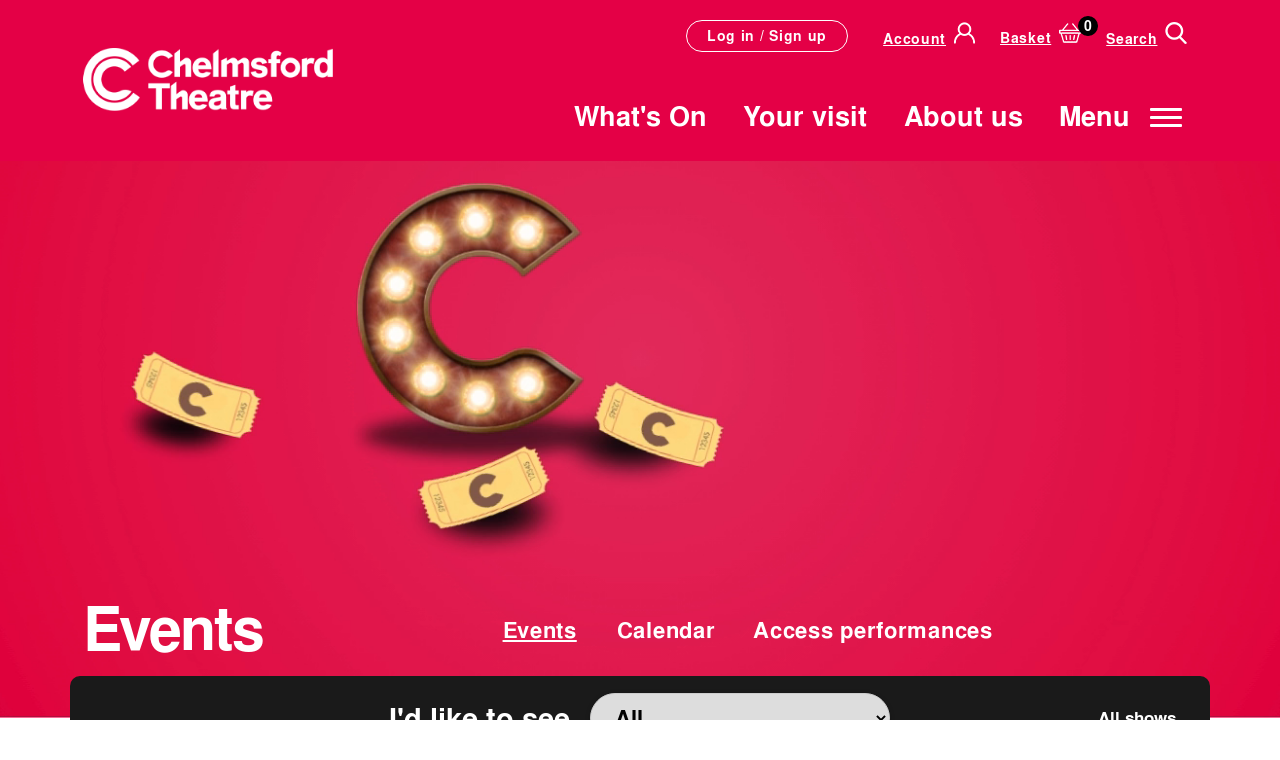

--- FILE ---
content_type: text/html; charset=utf-8
request_url: https://www.chelmsfordtheatre.co.uk/events/kai-humphries-gallivanting/
body_size: 31365
content:

<!DOCTYPE html>
<html lang="en">
<head>
    <meta charset="UTF-8">
    <meta name="viewport" content="width=device-width, initial-scale=1.0, minimum-scale=1.0" />
    <meta http-equiv="X-UA-Compatible" content="ie=edge">
    <title>What&#x27;s On - Chelmsford Theatre</title>
    <meta name="twitter:card" content="summary_large_image" />
    <script type="text/javascript" async="true" src="https://www.bugherd.com/sidebarv2.js?apikey=xcjq4fkfapkwrdrpu156xw"></script>

    <meta name="description" content="">
    <meta property="og:image" content="" />
    <meta property="og:title" content="What&#x27;s On - Chelmsford Theatre" />
    <meta property="og:description" content="" />
    <meta name="facebook-domain-verification" content="s0u8wmisw48kgciq6xnxrmf4r41oum" />

    <!-- Google Tag Manager -->
    <script>
        !function (f, b, e, v, n, t, s) {
            if (f.fbq) return; n = f.fbq = function () {
                n.callMethod ?
                n.callMethod.apply(n, arguments) : n.queue.push(arguments)
            };
            if (!f._fbq) f._fbq = n; n.push = n; n.loaded = !0; n.version = '2.0';
            n.queue = []; t = b.createElement(e); t.async = !0;
            t.src = v; s = b.getElementsByTagName(e)[0];
            s.parentNode.insertBefore(t, s)
        }(window, document, 'script',
            'https://connect.facebook.net/en_US/fbevents.js');
        fbq('init', '1099764526783656');
        fbq('track', 'PageView');
    </script>
    <!-- End Google Tag Manager -->
    <link rel="stylesheet" href="/assets/css/base.css">
    <script type="text/javascript" async="true" src="https://www.bugherd.com/sidebarv2.js?apikey=9x2syvsky02ftnyivmfkba"></script>
    <script src="https://webcomponents.spektrix.com/stable/webcomponents-loader.js"></script>
    <script data-components="spektrix-donate,spektrix-gift-vouchers,spektrix-memberships,spektrix-basket-summary" async src="https://webcomponents.spektrix.com/stable/spektrix-component-loader.js"></script>
    <link rel="apple-touch-icon" sizes="76x76" href="/favicon/apple-touch-icon.png">
    <link rel="icon" type="image/png" sizes="32x32" href="/favicon/favicon-32x32.png">
    <link rel="icon" type="image/png" sizes="16x16" href="/favicon/favicon-16x16.png">
    <link rel="manifest" href="/favicon/site.webmanifest">
    <meta name="msapplication-TileColor" content="#E40046">
    <meta name="theme-color" content="#E40046">
    <script integrity="sha512-pumBsjNRGGqkPzKHndZMaAG+bir374sORyzM3uulLV14lN5LyykqNk8eEeUlUkB3U0M4FApyaHraT65ihJhDpQ==" crossorigin="anonymous" referrerpolicy="no-referrer" src="https://cdnjs.cloudflare.com/ajax/libs/jquery/3.6.4/jquery.min.js"></script>
    <script integrity="sha512-57oZ/vW8ANMjR/KQ6Be9v/+/h6bq9/l3f0Oc7vn6qMqyhvPd1cvKBRWWpzu0QoneImqr2SkmO4MSqU+RpHom3Q==" crossorigin="anonymous" referrerpolicy="no-referrer" src="https://cdnjs.cloudflare.com/ajax/libs/jqueryui/1.13.2/jquery-ui.min.js"></script>

    <style>
        .video-background, .video-background video {
            position: absolute;
            top: 0;
            left: 0;
            width: 100%;
            height: 100%;
            object-fit: cover;
        }

        @media (max-width:991px){
            .video-background, .video-background video {
            position:static!important;
            max-height:400px;
            }
        }
        #modal-mega-menu-desktop .col-md-5 {
            display: none
        }

        #modal-mega-menu-desktop .right-navigation ul {
            columns: 1;
        }

        #modal-mega-menu-desktop {
            left: initial;
            right: 0;
            width: 400px;
        }

            #modal-mega-menu-desktop .right-navigation {
                padding: 20px;
                width: 100%;
                justify-content: start !important;
                padding-top: 100px;
                max-width: 100%;
            }

                #modal-mega-menu-desktop .right-navigation ul li a {
                    font-size: 1.6rem;
                    padding-left: 0;
                    padding-right: 0;

                }
        .admin-toolbar {
            position: fixed;
            width: 100%;
            padding: 10px;
            z-index: 9999;
            bottom: 0;
            left: 0;
            background: black;
            color: white;
        }

            .admin-toolbar ul {
                display: flex;
                align: items-center;
            }

            .admin-toolbar li {
                padding: 0 12px;
                font-size:14px;
                font: 16px "nimbus-bold",serif
            }

                .admin-toolbar li:first-child {
                    margin-right: 10px;
              
                }

        .edit-this {
            background: black;
            padding: 10px;
        }

            .admin-toolbar i {
                margin-right: 7px;
                color: white;
            }
        spektrix-basket-summary span {
            background: black;
            position: absolute;
            top: 15px;
            width: 20px;
            height: 20px;
            text-align: center;
            border-radius: 50%;
            text-decoration: none !important;
            right: -15px;
            line-height: 20px;
        }

        #topmenu li {
            position: relative;
        }

        .media-text__content .h4 {
            letter-spacing: 0;
            font-size: 1.2em;
        }

        .for-screen {
            position: absolute;
            left: -500%;
            top: -500%;
            visibility: hidden;
            z-index: -9999;
        }

        .text-panel * {
            text-align: left;
        }

        .media-text__content .h4 {
            margin-bottom: 0;
            padding-bottom: 0;
        }

        @media (min-width:991px) {
            .inner-banner__content {
                text-align: left;
                align-items: end;
                max-width: 700px;
                float: left;
                text-align: left;
                justify-content: start;
            }

            .breadcrumbs {
                text-align: left;
                justify-content: start;
            }

            .inner-banner {
                align-items: end;
                padding-bottom: 5em;
                justify-content: start;
            }
        }

        :root {
            --mm-size: calc( 100% - 180px );
            --mm-min-size: calc( 100% - 180px );
            --mm-max-size: 100%;
        }


        @media (max-width:991px) {
            #modal-performances .col-lg-12 {
                display: block !important;
            }

                #modal-performances .col-lg-12 > div {
                    width: 100%;
                }

            #modal-performances.active {
                height: 80vh;
            }

            .performance-content {
                padding: 2em 0 !important;
            }
        }

        .video-responsive {
            position: relative;
            padding-bottom: 56.25%; /* 16:9 */
            height: 0;
        }

        .performance-info {
            display: block !important;
        }

        #modal-performances {
            bottom: -50vh;
            right: 0;
            left: 0;
            width: 100%;
            max-width: 100%;
            top: initial;
            height: 50vh;
            transition: all 0.3s ease-in;
            opacity: 1;
        }

            #modal-performances.active {
                bottom: 0;
                opacity: 1;
            }

            #modal-performances .col-lg-12 {
                display: flex;
            }

        .performance-info {
            width: 40%;
        }

            .performance-info img {
                margin-top: -2em;
                background: white;
                padding: 0.4em;
                box-shadow: 0px 0px 13px rgba(0,0,0,0.4);
            }

        .performance-content {
            width: 60%;
            padding: 2em;
        }

        .performance-info h3 {
            padding-bottom: 0;
        }

        #modal-performances .button {
            float: left;
            clear: both;
        }

        .performances h4 {
            clear: both;
            padding-bottom: 0;
            padding-top: 20px;
        }

        #modal-performances h2 {
            margin-bottom: -40px;
            margin-top: 0;
            padding-top: 0;
        }

        #modal-performances .performances {
            padding-bottom: 00px;
            padding-right: 20px;
        }

        .performance-info h3 {
            padding-top: 0 !important;
        }

        #modal-performances .performances {
            text-align: left;
        }

        #modal-performances .button {
            padding-left: 15px;
        }


        .video-responsive iframe {
            position: absolute;
            top: 0;
            left: 0;
            width: 100%;
            height: 100%;
        }

        .featured-events .card__image img {
            width: 100%;
            height: 100% !important;
            object-fit: cover;
        }

        .featured-events .card__image {
            width: 60%;
        }

        .featured-events .card__content {
            width: 40%;
        }

        @media (max-width:991px) {
            .featured-events .card a {
                flex-direction: column
            }

            .featured-events .card__content, .featured-events .card__image {
                width: 100%;
            }
        }

        .featured-events div.card a {
            flex-direction: row;
            display: flex;
        }

        .featured-events .card__content {
            display: flex;
            align-items: center;
            flex-direction: column;
            justify-content: center;
            text-align: left;
        }

            .featured-events .card__content p, .featured-events .card__content h6, .featured-events .card__content h2 {
                text-align: left !important;
                width: 100%;
                line-height: 1.4 !important;
                padding: 0 40px;
            }

        .media-text__image {
            position: relative;
        }

            .media-text__image .video-background {
                position: static;
            }

            .media-text__image video {
                position: static;
            }

            .suppress-me{
                pointer-events:none;
            }


        .performances li.access span {
            display: flex;
        }

        li.access {
            display: flex;
            align-items: center;
        }

            li.access ul {
                display: flex;
                padding-bottom: 0;
                margin-bottom: 0;
                padding: 0 !important;
                margin: 0 !important;
            }

                li.access ul li {
                    padding-bottom: 0;
                    margin-bottom: 0;
                    margin-left: 0px;
                    margin-right: 10px;
                }
                 
        strong {
            font-family: "nimbus-bold", san-serif;
            font-weight: 400;
        }

        h1, h2, h3, h4, h5, b {
            font-weight: 400 !important;
        }

        #skip {
            height: 0px !important;
            padding: 0;
            text-indent: -9999px;
            float: left;
            clear: both;
        }

        .embeditem {
            padding-top: 52%;
            position: relative;
        }

            .embeditem iframe {
                position: absolute;
                left: 0;
                top: 0;
                width: 100%;
                height: 100%;
            }

    </style>


   <script src="/App_Plugins/UmbracoForms/Assets/promise-polyfill/dist/polyfill.min.js?v=13.2.5" type="application/javascript"></script><script src="/App_Plugins/UmbracoForms/Assets/aspnet-client-validation/dist/aspnet-validation.min.js?v=13.2.5" type="application/javascript"></script> 
</head>

<body class="node-3558  ">
    <!-- Google Tag Manager (noscript) -->
    <noscript>
        <iframe src="https://www.googletagmanager.com/ns.html?id=GTM-KLP5GXS"
                height="0" width="0" style="display:none;visibility:hidden"></iframe>
    </noscript>
    <!-- End Google Tag Manager (noscript) -->
    <noscript><img height="1" width="1" style="display:none" alt="Facebook Pixel" src="https://www.facebook.com/tr?id=1099764526783656&ev=PageView&noscript=1" /></noscript>
    

<!-- Google tag (gtag.js) -->
<script async src="https://www.googletagmanager.com/gtag/js?id=G-FV7QWY31F3"></script>
<script>
    window.dataLayer = window.dataLayer || [];
    function gtag(){dataLayer.push(arguments);}
    gtag('js', new Date());

    gtag('config', 'G-FV7QWY31F3');
</script>

<style scoped>

.node-3730 .inner-banner{
    display:none;
}
.node-20407 iframe{
    border:0;
    max-width:800px!important;
    margin:0 auto;
    margin:0 ;
}
.node-20407 .text-panel + .text-panel{
    background:white!important;
    text-align:center!important;
}

.node-20407 .text-panel + .text-panel *{
        text-align:center!important;

}
 

#support-c05d6b23-65cd-3d48-43de-bd20cf6f4a84, .support-us-block{
background:#e40046 !important;
padding:0;
margin-top:-8em;
}

#modal-mega-menu-desktop .right-navigation ul li a {
font-size: 1.2rem;
    padding-left: 0;
    padding-right: 0;
    padding:5px 20px!important;
}


    .button.Sold {
        pointer-events: none;
        background: red;
    }

    .button.Limited {
        background: orange;
    }



    .inner-banner {
        background: white !important;
    }

    @media (max-width:991px) {

        .card__image img {
            height: 174px;
            width: 100%;
            -o-object-fit: cover;
            object-fit: cover;
        }

        .sidebar .sidebar-content ul li {
            font-size: 12px;
        }
    }

    td[title="Available"] a {
        background: Green;
        color: white !important;
        border-radius: 100%;
    }

    @media (min-width:1190px) {

        .card-promotion img {
            min-height: 400px
        }


        .memberships {
            padding: 2em 0;
        }

        html .event-inner-navigation h1, html .event-inner-navigation a, html .event-inner-navigation ul label, html .event-inner-navigation ul li {
            color: white !important;
        }

        .event-inner-navigation {
            padding-top: 600px;
        }

        #header nav.bottom > ul > li:not(.d-sm-none) {
            display: block !important;
        }

        #header nav.bottom > ul > li ul {
            display: none;
        }

        .listings.row .card {
            height: 100%;
            margin-bottom: 20px;
        }

        .listings.row .col-md-4 {
            margin-bottom: 20px;
        }

        .card-event .card__content {
            display: flex;
            flex-direction: column;
            align-items: start;
        }

            .card-event .card__content h2 + p, .card-event .card__content h3 + div {
                flex-grow: 1;
            }

        .card-event a {
            display: flex;
            flex-direction: column;
        }

            .card-event a .card__content {
                flex-grow: 1;
            }

        .card-event .button {
            width: 100%;
            text-align: center;
            margin: 10px 0 0 0;
            padding: 10px;
        }
    }




    @media (max-width:991px) {
        html body .featured-events div.card a {
            display: block !important;
        }
    }

    .node-17094 .inner-banner {
        display: none !important;
    }


    .performance-content {
        height: 100%;
    }

    #skip {
        text-indent: -99999;
        height: 1px;
        overflow: hidden;
        width: 100%;
        height: 10px;
        display: inline-block;
    }

    .membership-gold header {
        background-color: #BB8C3A !important;
    }

    .ticket-information p {
        font-size: 16px;
    }

    #mm-6 {
        display: none;
    }

    .umbracoForms-Indicator {
        color: rgb(228, 0, 70);
    }

    .paginationList {
        display: flex;
        align-items: Center;
        justify-content: center;
    }

    .inner-banner {
        align-items: end;
    }

    #notification-bar {
        position: fixed;
        bottom: 0;
        left: 0;
        width: 100%;
    }

    .notification-bar__slider p {
        text-align: center !important;
        line-height: 1.1 !important;
        font-size: 13px;
    }

    .skip-content {
        position: absolute !important;
        width: 1px !important;
        height: 1px !important;
        margin: 0 !important;
        overflow: hidden !important;
        clip: rect(0 0 0 0) !important;
        -webkit-clip-path: inset(50%) !important;
        clip-path: inset(50%) !important;
        white-space: nowrap !important;
        z-index: 999999999;
        text-decoration-thickness: max(1px, 0.0625rem);
        text-underline-offset: 0.1578em;
        font-size: 14px;
        font-size: .875rem;
        line-height: 1.1428571429;
        display: block;
        padding: 10px 15px;
    }

        .skip-content:active, .skip-content:focus {
            position: static !important;
            width: auto !important;
            height: auto !important;
            margin: inherit !important;
            overflow: visible !important;
            clip: auto !important;
            -webkit-clip-path: none !important;
            clip-path: none !important;
            white-space: inherit !important;
            z-index: 999999 !important;
            position: relative !important;
            top: 0;
            left: 0;
            background: white;
        }

    @media(min-width:800px) and (max-width:1100px) {
        .performance-info {
            display: none !important
        }

        #modal-performances.active {
            padding-bottom: 0 !important;
        }
    }

</style>

<style scoped>
    @media (max-width:991px) {

        .admin-toolbar {
            display: none !important;
        }

        html body #modal-performances
        .performances {
            padding-bottom: 0;
            overflow: initial;
        }

        #modal-performances.active {
            height: 100vh;
        }

        .modal-box__close {
            top: 0;
            right: 10px;
        }

        #modal-performances {
            padding-bottom: 10px;
        }

        .modal-box__content {
            overflow-y: scroll;
            padding: 20px 0;
        }

        .performance-info img {
            display: none;
        }

        .user-content img {
            height: initial;
        }

        .sidebar .button {
            position: fixed;
            bottom: 0;
            z-index: 10000;
            left: 0;
            width: 100%;
        }

        .edit-this {
            display: none;
        }
    }

</style>

<style>
    .inner-banner__content h1, .breadcrumbs li a, .event-inner-navigation h1, .event-inner-navigation a, .event-inner-navigation ul label, .event-inner-navigation ul li {
        color: black !important;
    }

    @media (max-width:991px) {
        .event-inner-navigation, .inner-banner, .inner-banner__content {
            background: white !important;
        }

            .event-inner-navigation .container {
                padding: 10px 0;
            }
    }

    .node-3558 #header {
        background: #e40046
    }

    .media-text, .text-panel {
        background-color: #e40046 !important;
    }

        .media-text .button, .text-panel .button {
            background: black;
        }

        .media-text *, .text-panel * {
            color: white !important;
        }

    .accordian * {
        color: black !important;
    }

    @media (min-width:991px) {
        html {
            font-size: 16.75px !important;
        }

        p {
            font-size: 1rem;
        }

        .card-event p, .card-event .card__content h2 + p, .card-event .h6, .card-venue .h6 {
            font-size: 0.84rem;
        }
    }
</style>
<header id="header" class="">
    <a class="skip-content" href="#skip">Skip to main content</a>

    <div class="container" id="header-navigation">
        <div class="row align-items-center ">

            <div class="modal-box" id="modal-search">
                <div class="modal-box__close close"><i class="fa fa-times"></i></div>


                <div class="modal-box__content">
                    <button class="modal-box__close close"><i class="fa fa-times"></i></button>

                    <div class="container">
                        <div class="row">
                            <div class="col-md-5 left-navigation text-start">
                                <h2>Search</h2>


                            </div>
                            <div class="col-md-7 right-navigation">
                                <form action="/search-results">
                                    <fieldset class="d-flex">

                                        <input id="search-input" type="text" name="q" placeholder="Search">
                                        <button><i class="fa fa-search"></i></button>
                                    </fieldset>

                                </form>

                            </div>
                        </div>
                    </div>
                </div>

            </div>


            <div class="modal-box" id="modal-mega-menu-desktop">
                <div class="modal-box__content">
                    <button class="modal-box__close close"><i class="fa fa-times"></i></button>
                    <div class="container">
                        <div class="row">
                            <div class="col-md-5 left-navigation">
                                <ul>
                                                    <li class=""><a href="/whats-on">What&#x27;s On</a></li>
                                                    <li class=""><a href="/your-visit/">Your visit</a></li>
                                                    <li class=""><a href="/about-us/">About us</a></li>
                                </ul>

                            </div>
                            <div class="col-md-7 right-navigation">
                                <ul>
                                                    <li class=""> <a href="/your-visit/">Your Visit</a></li>
                                                    <li class=""> <a href="/about-us/">About us</a></li>
                                                    <li class=""> <a href="/about-us/discover-learning-and-wellbeing/">Learning and Wellbeing</a></li>
                                                    <li class=""> <a href="/about-us/venue-hire/">Venue hire</a></li>
                                                    <li class=""> <a href="/about-us/membership/">Membership</a></li>
                                                    <li class=""> <a href="/your-visit/access-information/">Access Information</a></li>
                                                    <li class=""> <a href="/about-us/mountview-certhe-in-musical-theatre/">CertHE in Musical Theatre</a></li>
                                                    <li class=""> <a href="/your-visit/cafe-and-bars/">Caf&#xE9; and Bars</a></li>
                                                    <li class=""> <a href="/about-us/support-us/">Support us</a></li>
                                                    <li class=""> <a href="/contact-us/">Contact us</a></li>
                                                    <li class=""> <a href="/about-us/our-values-and-mission/">Our Values and Mission</a></li>
                                                    <li class=""> <a href="/about-us/careers/">Careers</a></li>
                                                    <li class=""> <a href="/about-us/new-season-brochure/">New season brochure</a></li>
                                </ul>


                            </div>
                        </div>
                    </div>
                </div>
            </div>

            <div class="col-md-4 col-6 logo-container">
                <a href="/"> <img src="/assets/img/logo.png" alt="Chelmsford Logo" title="Chelmsford Logo" /></a>
            </div>
            <div class="col-md-8 col-6 nav-container">
                <nav class="top" id="topmenu">
                    <ul>
                        <li><a href="/my-account" class="login-button">Log in / Sign up</a></li>
                        <li><a class="icon-link" href="/my-account"><span>Account</span><img src="/assets/img/account.png" alt="Account Icon"> </a></li>
                        <li>
                            <a class="icon-link" href="/basket">
                                <span>Basket</span><img src="/assets/img/basket.png" alt="Basket Icon"> <spektrix-basket-summary client-name="chelmsfordtheatre" custom-domain="tickets.chelmsfordtheatre.co.uk">
                                    <span data-basket-item-count></span>
                                </spektrix-basket-summary>
                            </a>
                        </li>


                        <li class="search modal-trigger" data-target="#modal-search"><a aria-label="Search" title="Search" class="icon-link" href="#search"><span>Search</span><img src="/assets/img/search.png" alt=""> </a></li>

                    </ul>
                </nav>
                <nav class="bottom" id="menu" role="navigation" aria-label="Main Navigation">
                    <ul class="d-flex">
                                        <li class="">
                                            <a href="/whats-on"> What&#x27;s On</a>

                                        </li>
                                        <li class="">
                                            <a href="/your-visit/"> Your visit</a>

                                                    <ul class="sub-menu">
                                                                    <li class="">
                                                                        <a href="/your-visit/access-information/"> Access information</a>



                                                                                <ul class="sub-menu">

                                                                                </ul>






                                                                    </li>
                                                                    <li class="">
                                                                        <a href="/your-visit/booking-information/"> Booking information</a>



                                                                                <ul class="sub-menu">

                                                                                </ul>






                                                                    </li>
                                                                    <li class="">
                                                                        <a href="/your-visit/cafe-and-bars/"> Food and drink</a>



                                                                                <ul class="sub-menu">

                                                                                </ul>






                                                                    </li>
                                                                    <li class="">
                                                                        <a href="/your-visit/gift-vouchers/"> Gift vouchers</a>



                                                                                <ul class="sub-menu">

                                                                                </ul>






                                                                    </li>

                                                    </ul>
                                        </li>
                                        <li class="">
                                            <a href="/about-us/"> About us</a>

                                                    <ul class="sub-menu">
                                                                    <li class="">
                                                                        <a href="/about-us/careers/"> Careers</a>



                                                                                <ul class="sub-menu">

                                                                                </ul>






                                                                    </li>
                                                                    <li class="">
                                                                        <a href="/about-us/venue-hire/"> Venue hire</a>



                                                                                <ul class="sub-menu">

                                                                                </ul>






                                                                    </li>
                                                                    <li class="">
                                                                        <a href="/about-us/discover-learning-and-wellbeing/discover-for-education/"> Outreach and education</a>



                                                                                <ul class="sub-menu">

                                                                                </ul>






                                                                    </li>
                                                                    <li class="">
                                                                        <a href="/about-us/our-history/"> Our history</a>



                                                                                <ul class="sub-menu">

                                                                                </ul>






                                                                    </li>

                                                    </ul>
                                        </li>

                        <li class=" d-block d-sm-none  modal-trigger search-mobile-button" data-target="#modal-search"><a aria-label="Mobile" title="Mobile" href="#hamburger"><img src="/assets/img/search.png" alt="">  </a></li>


                        <li class="hamburger d-block d-sm-none">
                            <a aria-label="Mobile" title="Mobile" href="#hamburger">
                                <div class="hamburger hamburger--arrow js-hamburger" id="mobile-menu-hamburger">
                                    <div class="hamburger-box">
                                        <div class="hamburger-inner"></div>
                                    </div>
                                </div>

                            </a>
                        </li>

                        <li class="hamburger-container d-none d-sm-none d-md-none d-lg-none modal-trigger  d-xl-block" data-target="#modal-mega-menu-desktop">
                            <a href="#">
                                <span> Menu</span>
                                <div id="hamburger" class="hamburger hamburger--arrow js-hamburger">
                                    <div class="hamburger-box">
                                        <div class="hamburger-inner"></div>
                                    </div>
                                </div>

                            </a>
                        </li>

                    </ul>
                </nav>

            </div>
        </div>

    </div>
</header>
<div class="div" style="display:none;">
    <nav id="mobile-menu">
        <ul class="">
            <li><a href="/my-account">My Account</a></li>
            <li><a href="/basket">My Basket</a> </li>
                            <li class="">
                                <a href="/whats-on"> What&#x27;s On</a>

                            </li>
                            <li class="">
                                <a href="/your-visit/"> Your visit</a>

                                        <ul class="sub-menu">
                                                        <li class="">
                                                            <a href="/your-visit/access-information/"> Access information</a>










                                                        </li>
                                                        <li class="">
                                                            <a href="/your-visit/booking-information/"> Booking information</a>










                                                        </li>
                                                        <li class="">
                                                            <a href="/your-visit/cafe-and-bars/"> Food and drink</a>










                                                        </li>
                                                        <li class="">
                                                            <a href="/your-visit/gift-vouchers/"> Gift vouchers</a>










                                                        </li>

                                        </ul>
                            </li>
                            <li class="">
                                <a href="/about-us/"> About us</a>

                                        <ul class="sub-menu">
                                                        <li class="">
                                                            <a href="/about-us/careers/"> Careers</a>










                                                        </li>
                                                        <li class="">
                                                            <a href="/about-us/venue-hire/"> Venue hire</a>










                                                        </li>
                                                        <li class="">
                                                            <a href="/about-us/discover-learning-and-wellbeing/discover-for-education/"> Outreach and education</a>










                                                        </li>
                                                        <li class="">
                                                            <a href="/about-us/our-history/"> Our history</a>










                                                        </li>

                                        </ul>
                            </li>

                            <li class=""> <a href="/your-visit/">Your Visit</a></li>
                            <li class=""> <a href="/about-us/">About us</a></li>
                            <li class=""> <a href="/about-us/discover-learning-and-wellbeing/">Learning and Wellbeing</a></li>
                            <li class=""> <a href="/about-us/venue-hire/">Venue hire</a></li>
                            <li class=""> <a href="/about-us/membership/">Membership</a></li>
                            <li class=""> <a href="/your-visit/access-information/">Access Information</a></li>
                            <li class=""> <a href="/about-us/mountview-certhe-in-musical-theatre/">CertHE in Musical Theatre</a></li>
                            <li class=""> <a href="/your-visit/cafe-and-bars/">Caf&#xE9; and Bars</a></li>
                            <li class=""> <a href="/about-us/support-us/">Support us</a></li>
                            <li class=""> <a href="/contact-us/">Contact us</a></li>
                            <li class=""> <a href="/about-us/our-values-and-mission/">Our Values and Mission</a></li>
                            <li class=""> <a href="/about-us/careers/">Careers</a></li>
                            <li class=""> <a href="/about-us/new-season-brochure/">New season brochure</a></li>


        </ul>
    </nav>
</div>

    <main id="swup" class="transition-fade">
        <style>


.event-inner-navigation:before, .event-inner-navigation:After {display: none; } .event-inner-navigation  {  background-size: cover;  }      .pagination {
        display: flex;
        align-items: center;
        justify-content: center;
    }

        .pagination li {
            padding: 0 15px;
        }
</style>
<div class="event-inner-navigation" style="background-image:url()">
    <div class="video-background" >
        <video inline="" autoplay="" muted="" loop="" playsinline="">
            <source src="/media/adwkvi35/whats-on-new-tickets.mp4" type="video/mp4">

        </video>
        <style scoped>

@media (max-width: 991px) {
    .event-inner-navigation {
        padding-top:100px;
    }
}

            </style>
    </div>
    <div class="container">
        <div class="row justify-content-between align-items-end">
            <div class="col-md-4">
                <h1>Events</h1>
            </div>
            <div class="col-md-8">
                <nav>
                    <ul class="d-flex">
                        <li class="active">
                            <a href="/events" title="Events">Events</a>
                        </li>
                        <li>
                            <label for="datepicker" class="trigger-date" title="Toggle Calendar" class="content-filter-calendar-toggle">
                                Calendar
                            </label>

                            <input type="text" id="datepicker" style="height:0;width:0;opacity:0;padding:0;margin:0;border:0;">
                        </li>
                        <li>
                            <a href="/events/access:describedperformance,captionedperformance,relaxedperformance,signedperformance" title="Access Performances">
                                Access performances
                            </a>
                        </li>
                    </ul>
                </nav>
            </div>
        </div>
    </div>
</div>
<form class="events-filter-form" method="post" action="/search-filter">
    <div class="genre-switcher">
        <div class="container background-black">
            <div class="row justify-content-between align-items-center">
                <div class="col-md-2">
                </div>
                <div class="col-md-8 text-center d-flex align-items-center justify-content-center">
                    <label for="filter_Categories">I'd like to see </label>
                    <input type="hidden" name="festival" />
                    <select name="genre" id="filter_Categories">
                        <option value="all"> All</option>
                                    <option  value="music">Music</option>
                                    <option  value="family">Family</option>
                                    <option  value="comedy">Comedy</option>
                                    <option  value="pantomime">Pantomime</option>
                                    <option  value="drama">Drama</option>
                                    <option  value="outdoor">Outdoor</option>
                                    <option  value="musicals">Musicals</option>
                                    <option  value="talks">Talks</option>
                                    <option  value="dance">Dance</option>
                                    <option  value="cinema">Cinema</option>
                                    <option  value="discover">Discover</option>
                                    <option  value="amateurandlocalgroups">Amateur and local groups</option>
                    </select>
                </div>
                <div class="col-md-2 text-end">
                    <a href="/events" title="View All Shows">
                        All shows
                    </a>
                </div>
            </div>
        </div>
    </div>
    <div class="container">
        <div class="row align-items-center justify-content-between">
            <div class="col-5 text-start">
                <div class="search filter">

                    <label class="for-screen" for="filter_SearchTerms">When: </label>

                    <input id="filter_SearchTerms" name="searchTerm" placeholder="Search" type="text" value="">
                </div>
            </div>
            <input name="searchMode" value="form" type="hidden" />
            <div class="col-7 d-flex justify-content-end">
                <div class="filter">
                    <label class="for-screen" for="filter_DateRange">When: </label>
                    <select class="-onChangeSubmit" id="filter_DateRange" name="date">
                        <option value="all">When</option>
                        <option value="all">All Days</option>
                        <option value="today">Today</option>
                        <option value="tonight">Tonight</option>
                        <option value="tomorrow">Tomorrow</option>
                        <option value="this-week">This week</option>
                        <option value="next-week">Next week</option>
                        <option value="next-fortnight">Next fortnight</option>
                        <option value="this-month">This month</option>
                        <option value="next-month">Next month</option>
                        <option value="this-year">This year</option>
                        <option value="next-year">Next year</option>
                    </select>
                </div>
            </div>
        </div>
    </div>
</form>




        <div >
     
                        <div >
                        </div>
            </div>





<div id="skip">...</div>
            <div class="featured-events container">
                <div class="row">
                    <div class="notification-bar__slider splide" data-splide='{"type":"loop","perPage":1,"pagination":false, "autoplay": true}'>
                        <div class="splide__track">
                            <ul class="splide__list">


<div class="card card-event splide__slide" style="margin-bottom:20px;">
    <a href="/event/comedy-crackers">
        <div class="card__image">
            <img src="https://sysfilessacbe149174fee.blob.core.windows.net/public-container/clients/chelmsfordtheatre/files/c645a5e3-3601-4a54-9dd9-ce8e9bdd3bbf.jpg" alt="" style="height:auto;" />
        </div>

        <div class="card__content">
            <p class="h6" style="font-size:0.9em;"><img src="/assets/img/calendar-icon.png" alt=""> Thursday 11 December</p>
            <h2 class="h5" style="letter-spacing:0;padding-bottom:0.25em;">Comedy Crackers</h2>
            <p>Start the festive season off with a bang with Comedy Crackers Russell Kane, Seann Walsh, Lindsey Santoro and Josh Jones.</p>
            <span class="button">Sold out</span>
            <div>
            </div>
        </div>
    </a>
</div>


<div class="card card-event splide__slide" style="margin-bottom:20px;">
    <a href="/event/santas-north-pole-adventure">
        <div class="card__image">
            <img src="https://sysfilessacbe149174fee.blob.core.windows.net/public-container/clients/chelmsfordtheatre/files/98a150e7-304d-4e71-ac7c-4ed5f75202f7.jpg" alt="" style="height:auto;" />
        </div>

        <div class="card__content">
            <p class="h6" style="font-size:0.9em;"><img src="/assets/img/calendar-icon.png" alt=""> Saturday 13 December to Wednesday 24 December</p>
            <h2 class="h5" style="letter-spacing:0;padding-bottom:0.25em;">Santa&#x27;s North Pole Adventure</h2>
            <p>Journey to the North Pole where you&#x2019;ll meet Mrs Claus, Daisy and Bernard the elves, Snowy the polar bear, and of course, Rudolph, as they prepare for the big Christmas Eve trip, but will all go to plan this year? You&#x2019;ll have to come and find out.</p>
            <span class="button">Book Now</span>
            <div>
            </div>
        </div>
    </a>
</div>


<div class="card card-event splide__slide" style="margin-bottom:20px;">
    <a href="/event/jason-manford-a-manford-all-seasons">
        <div class="card__image">
            <img src="https://sysfilessacbe149174fee.blob.core.windows.net/public-container/clients/chelmsfordtheatre/files/e2cf72ae-0860-45e6-8c9d-9070c64c229b.jpg" alt="" style="height:auto;" />
        </div>

        <div class="card__content">
            <p class="h6" style="font-size:0.9em;"><img src="/assets/img/calendar-icon.png" alt=""> Friday 16 January</p>
            <h2 class="h5" style="letter-spacing:0;padding-bottom:0.25em;">Jason Manford: A Manford All Seasons</h2>
            <p>Jason Manford has been busy since his last smash-hit show but now he&#x2019;s back with his brand-new live show, A Manford All Seasons. </p>
            <span class="button">Sold Out</span>
            <div>
            </div>
        </div>
    </a>
</div>


<div class="card card-event splide__slide" style="margin-bottom:20px;">
    <a href="/event/the-woman-in-black">
        <div class="card__image">
            <img src="https://sysfilessacbe149174fee.blob.core.windows.net/public-container/clients/chelmsfordtheatre/files/8ba1174a-136c-4d0a-b97f-c6fda2cdda81.jpg" alt="" style="height:auto;" />
        </div>

        <div class="card__content">
            <p class="h6" style="font-size:0.9em;"><img src="/assets/img/calendar-icon.png" alt=""> Tuesday 3 February to Saturday 7 February</p>
            <h2 class="h5" style="letter-spacing:0;padding-bottom:0.25em;">The Woman In Black</h2>
            <p>One of the most successful and longest running theatre shows in the history of London&#x2019;s West End, this gripping production is a brilliantly successful study in atmosphere, illusion and controlled horror.</p>
            <span class="button">Book Now</span>
            <div>
            </div>
        </div>
    </a>
</div>


<div class="card card-event splide__slide" style="margin-bottom:20px;">
    <a href="/event/meet-fred">
        <div class="card__image">
            <img src="https://sysfilessacbe149174fee.blob.core.windows.net/public-container/clients/chelmsfordtheatre/files/eb0a152f-53ce-44ee-b261-6e5680b77e75.jpg" alt="" style="height:auto;" />
        </div>

        <div class="card__content">
            <p class="h6" style="font-size:0.9em;"><img src="/assets/img/calendar-icon.png" alt=""> Wednesday 11 February</p>
            <h2 class="h5" style="letter-spacing:0;padding-bottom:0.25em;">Meet Fred</h2>
            <p>With biting wit, razor-sharp political satire, and moments of unexpected tenderness, Meet Fred is an unmissable comedy that has resonated with audiences across the globe.</p>
            <span class="button">Book Now</span>
            <div>
            </div>
        </div>
    </a>
</div>


<div class="card card-event splide__slide" style="margin-bottom:20px;">
    <a href="/event/tales-from-acorn-wood-live">
        <div class="card__image">
            <img src="https://sysfilessacbe149174fee.blob.core.windows.net/public-container/clients/chelmsfordtheatre/files/b0d4e25f-8314-42df-b983-2d7857fa13b0.jpg" alt="" style="height:auto;" />
        </div>

        <div class="card__content">
            <p class="h6" style="font-size:0.9em;"><img src="/assets/img/calendar-icon.png" alt=""> Sunday 15 February to Monday 16 February</p>
            <h2 class="h5" style="letter-spacing:0;padding-bottom:0.25em;">Tales from Acorn Wood Live</h2>
            <p>Packed full of toe-tapping songs, puppetry, and all the friends from Acorn Wood, this beautiful show from the team that brought you Dear Zoo Live and Dear Santa promises to be the perfect treat for children of all ages. </p>
            <span class="button">Book Now</span>
            <div>
            </div>
        </div>
    </a>
</div>


<div class="card card-event splide__slide" style="margin-bottom:20px;">
    <a href="/event/the-best-of-frankie-valli">
        <div class="card__image">
            <img src="https://sysfilessacbe149174fee.blob.core.windows.net/public-container/clients/chelmsfordtheatre/files/7cee5575-df19-4043-8758-eefa76bb1db0.jpg" alt="" style="height:auto;" />
        </div>

        <div class="card__content">
            <p class="h6" style="font-size:0.9em;"><img src="/assets/img/calendar-icon.png" alt=""> Thursday 19 February</p>
            <h2 class="h5" style="letter-spacing:0;padding-bottom:0.25em;">The Best of Frankie Valli </h2>
            <p>Starring Peter Andre, The Very Best of Frankie Valli and the Four Seasons is a spectacular high-pitched celebration of timeless music from one of the biggest selling groups of all time.</p>
            <span class="button">Book Now</span>
            <div>
            </div>
        </div>
    </a>
</div>


<div class="card card-event splide__slide" style="margin-bottom:20px;">
    <a href="/event/the-constant-wife">
        <div class="card__image">
            <img src="/media/oetma40j/main-hero-chelmsford-theatre-20-larger-1501-x-701-px.jpg" alt="" style="height:auto;" />
        </div>

        <div class="card__content">
            <p class="h6" style="font-size:0.9em;"><img src="/assets/img/calendar-icon.png" alt=""> Monday 2 March to Saturday 7 March</p>
            <h2 class="h5" style="letter-spacing:0;padding-bottom:0.25em;">The Constant Wife</h2>
            <p>1927. Constance is a very unhappy woman. She is the perfect wife and mother, and her husband is as devoted to her as he is to his mistress, who just happens to be her best friend.</p>
            <span class="button">Book Now</span>
            <div>
            </div>
        </div>
    </a>
</div>


<div class="card card-event splide__slide" style="margin-bottom:20px;">
    <a href="/event/adam-frost">
        <div class="card__image">
            <img src="https://sysfilessacbe149174fee.blob.core.windows.net/public-container/clients/chelmsfordtheatre/files/3f83e795-e48d-4c4d-bb70-3c5e3b5d68cb.jpg" alt="" style="height:auto;" />
        </div>

        <div class="card__content">
            <p class="h6" style="font-size:0.9em;"><img src="/assets/img/calendar-icon.png" alt=""> Saturday 21 March</p>
            <h2 class="h5" style="letter-spacing:0;padding-bottom:0.25em;">Adam Frost</h2>
            <p>Award-winning British garden designer and BBC Gardeners&#x2019; World presenter, Adam Frost discusses how his passion for plants has taken him around the world and challenged him with unexpected experiences.</p>
            <span class="button">Book Now</span>
            <div>
            </div>
        </div>
    </a>
</div>


<div class="card card-event splide__slide" style="margin-bottom:20px;">
    <a href="/event/ray-bradshaw-coda">
        <div class="card__image">
            <img src="https://sysfilessacbe149174fee.blob.core.windows.net/public-container/clients/chelmsfordtheatre/files/88f66e5d-5c05-4af6-ae0f-659e75d80915.jpg" alt="" style="height:auto;" />
        </div>

        <div class="card__content">
            <p class="h6" style="font-size:0.9em;"><img src="/assets/img/calendar-icon.png" alt=""> Wednesday 1 April</p>
            <h2 class="h5" style="letter-spacing:0;padding-bottom:0.25em;">Ray Bradshaw: CODA</h2>
            <p>The multi award winning comedian is back on tour with a brand-new show all about growing up as a CODA; A Child of Deaf Adults. His upbringing was nothing like the Oscar winning film and he&#x2019;s here to tell you why.</p>
            <span class="button">Book Now</span>
            <div>
            </div>
        </div>
    </a>
</div>


<div class="card card-event splide__slide" style="margin-bottom:20px;">
    <a href="/event/buddy-the-buddy-holly-story">
        <div class="card__image">
            <img src="https://sysfilessacbe149174fee.blob.core.windows.net/public-container/clients/chelmsfordtheatre/files/3e94e63b-d856-4dab-8520-bb2871351584.jpg" alt="" style="height:auto;" />
        </div>

        <div class="card__content">
            <p class="h6" style="font-size:0.9em;"><img src="/assets/img/calendar-icon.png" alt=""> Thursday 23 April to Saturday 25 April 2026</p>
            <h2 class="h5" style="letter-spacing:0;padding-bottom:0.25em;">Buddy: The Buddy Holly Story</h2>
            <p>This sensational multi award-winning West End show first opened in 1989 and has been thrilling audiences around the world ever since. Now it triumphantly visits Chelmsford Theatre.</p>
            <span class="button">Book Now</span>
            <div>
            </div>
        </div>
    </a>
</div>


<div class="card card-event splide__slide" style="margin-bottom:20px;">
    <a href="/event/matt-forde-defying-calamity">
        <div class="card__image">
            <img src="https://sysfilessacbe149174fee.blob.core.windows.net/public-container/clients/chelmsfordtheatre/files/6d386250-950b-4434-9a6d-81105411be70.jpg" alt="" style="height:auto;" />
        </div>

        <div class="card__content">
            <p class="h6" style="font-size:0.9em;"><img src="/assets/img/calendar-icon.png" alt=""> Thursday 21 May</p>
            <h2 class="h5" style="letter-spacing:0;padding-bottom:0.25em;">Matt Forde: Defying Calamity</h2>
            <p>Leading political comedian Matt Forde finds positivity in life despite all the evidence to the contrary in politics and his own health in his biggest tour to date yet.</p>
            <span class="button">Book Now</span>
            <div>
            </div>
        </div>
    </a>
</div>


<div class="card card-event splide__slide" style="margin-bottom:20px;">
    <a href="/event/t-rextasy-2026">
        <div class="card__image">
            <img src="https://sysfilessacbe149174fee.blob.core.windows.net/public-container/clients/chelmsfordtheatre/files/9d65ebd0-5bb0-4d6e-9059-f9e3d9918842.jpg" alt="" style="height:auto;" />
        </div>

        <div class="card__content">
            <p class="h6" style="font-size:0.9em;"><img src="/assets/img/calendar-icon.png" alt=""> Sunday 31 May</p>
            <h2 class="h5" style="letter-spacing:0;padding-bottom:0.25em;">T-Rextasy 2026</h2>
            <p>Experience what a Marc Bolan concert was like in the 70s with T-Rextasy as they pay tribute to on the most flamboyant and charismatic stars of the original glam rock era.</p>
            <span class="button">Book Now</span>
            <div>
            </div>
        </div>
    </a>
</div>


<div class="card card-event splide__slide" style="margin-bottom:20px;">
    <a href="/event/blood-brothers-2026">
        <div class="card__image">
            <img src="https://sysfilessacbe149174fee.blob.core.windows.net/public-container/clients/chelmsfordtheatre/files/5ebb9bb3-c201-488b-91c1-8f72d828f1bb.jpg" alt="" style="height:auto;" />
        </div>

        <div class="card__content">
            <p class="h6" style="font-size:0.9em;"><img src="/assets/img/calendar-icon.png" alt=""> Tuesday 29 September to Saturday 3 October</p>
            <h2 class="h5" style="letter-spacing:0;padding-bottom:0.25em;">Blood Brothers 2026</h2>
            <p>The captivating and moving tale of twins separated at birth, who grow up on opposite sides of the tracks, only to meet again with fateful consequences.</p>
            <span class="button">Book Now</span>
            <div>
            </div>
        </div>
    </a>
</div>


<div class="card card-event splide__slide" style="margin-bottom:20px;">
    <a href="/event/the-phantoms-starring-lee-mead-2026">
        <div class="card__image">
            <img src="https://sysfilessacbe149174fee.blob.core.windows.net/public-container/clients/chelmsfordtheatre/files/101059d1-cfda-4ba6-a6f8-cb0910006d15.jpg" alt="" style="height:auto;" />
        </div>

        <div class="card__content">
            <p class="h6" style="font-size:0.9em;"><img src="/assets/img/calendar-icon.png" alt=""> Sunday 11 October</p>
            <h2 class="h5" style="letter-spacing:0;padding-bottom:0.25em;">The Phantoms starring Lee Mead 2026</h2>
            <p>Celebrate the most beloved musicals of all time with The Phantoms as they go on a magical journey through iconic shows such as Les Mis&#xE9;rables, Miss Saigon, West Side Story, Jesus Christ Superstar, Joseph, and of course, The Phantom of the Opera.</p>
            <span class="button">Book Now</span>
            <div>
            </div>
        </div>
    </a>
</div>


<div class="card card-event splide__slide" style="margin-bottom:20px;">
    <a href="/event/andy-fairweather-low">
        <div class="card__image">
            <img src="https://sysfilessacbe149174fee.blob.core.windows.net/public-container/clients/chelmsfordtheatre/files/4dbd0986-9a32-4136-a43f-5bb52814a134.jpg" alt="" style="height:auto;" />
        </div>

        <div class="card__content">
            <p class="h6" style="font-size:0.9em;"><img src="/assets/img/calendar-icon.png" alt=""> Sunday 18 October</p>
            <h2 class="h5" style="letter-spacing:0;padding-bottom:0.25em;">Andy Fairweather Low</h2>
            <p>Andy Fairweather Low first rose to fame in the 60s as the lead singer of Amen Corner, known for hits like Bend Me, Shape Me and Hello Suzy and has gone on to work with greats such as Eric Clapton and George Harrison.</p>
            <span class="button">Book Now</span>
            <div>
            </div>
        </div>
    </a>
</div>

                            </ul>
                        </div>
                    </div>
                </div>
            </div>
<div class="container card-block  ">
        <ul class="listings row">
                <li class="col-md-4">
                    

<div class="card card-event splide__slide" style="margin-bottom:20px;">
    <a href="/event/keep-fit-musical-theatre-2025">
        <div class="card__image">
            <img src="https://sysfilessacbe149174fee.blob.core.windows.net/public-container/clients/chelmsfordtheatre/files/7ebed306-23c2-49e1-9d03-5e7322f50773.jpg" alt="" style="height:auto;" />
        </div>

        <div class="card__content">
            <p class="h6" style="font-size:0.9em;"><img src="/assets/img/calendar-icon.png" alt=""> Wednesday 26 November 2025 to Wednesday 23 September 2026</p>
            <h2 class="h5" style="letter-spacing:0;padding-bottom:0.25em;">Keep Fit: Musical Theatre 2025</h2>
            <p>Full of show tunes you know  and love, it&#x2019;s time to get those jazz hands at the ready. All levels welcome. This will be  a super fun, packed full of musicals, aerobic workout.</p>
            <span class="button">Book Now</span>
            <div>
            </div>
        </div>
    </a>
</div>

                </li>
                <li class="col-md-4">
                    

<div class="card card-event splide__slide" style="margin-bottom:20px;">
    <a href="/event/aladdin">
        <div class="card__image">
            <img src="https://sysfilessacbe149174fee.blob.core.windows.net/public-container/clients/chelmsfordtheatre/files/d62c1046-8ed7-4646-a0ec-96dcd186a2c3.jpg" alt="" style="height:auto;" />
        </div>

        <div class="card__content">
            <p class="h6" style="font-size:0.9em;"><img src="/assets/img/calendar-icon.png" alt=""> Friday 28 November to Sunday 4 January</p>
            <h2 class="h5" style="letter-spacing:0;padding-bottom:0.25em;">Aladdin</h2>
            <p>Aladdin and friends fly into Chelmsford for our 2025 pantomime with all the ingredients of a perfect family Christmas treat. Expect magic carpets, genies, dazzling costumes, heroes and villains, laughter and a whole world full of fantastic adventure.</p>
            <span class="button">Book Now</span>
            <div>
            </div>
        </div>
    </a>
</div>

                </li>
                <li class="col-md-4">
                    

<div class="card card-event splide__slide" style="margin-bottom:20px;">
    <a href="/event/tom-lucy-golden-boy">
        <div class="card__image">
            <img src="https://sysfilessacbe149174fee.blob.core.windows.net/public-container/clients/chelmsfordtheatre/files/7360a113-7f36-4065-93e6-fc253401fc79.jpg" alt="" style="height:auto;" />
        </div>

        <div class="card__content">
            <p class="h6" style="font-size:0.9em;"><img src="/assets/img/calendar-icon.png" alt=""> Saturday 29 November</p>
            <h2 class="h5" style="letter-spacing:0;padding-bottom:0.25em;">Tom Lucy: Golden Boy</h2>
            <p>One of the most exciting young comedians in the UK, Tom is the host of smash hit podcast Private Parts and has appeared on many TV shows such as Roast Battle, Stand Up For Live Comedy, Dating No Filter, The Lateish Show and Stand Up Central.</p>
            <span class="button">Book Now</span>
            <div>
            </div>
        </div>
    </a>
</div>

                </li>
                <li class="col-md-4">
                    

<div class="card card-event splide__slide" style="margin-bottom:20px;">
    <a href="/event/nt-live-the-fifth-step">
        <div class="card__image">
            <img src="https://sysfilessacbe149174fee.blob.core.windows.net/public-container/clients/chelmsfordtheatre/files/489e7275-f6c7-4cda-aa1a-990cf09457de.jpg" alt="" style="height:auto;" />
        </div>

        <div class="card__content">
            <p class="h6" style="font-size:0.9em;"><img src="/assets/img/calendar-icon.png" alt=""> Sunday 30 November</p>
            <h2 class="h5" style="letter-spacing:0;padding-bottom:0.25em;">NT Live: The Fifth Step</h2>
            <p>After years in the 12-step programme of Alcoholics Anonymous, James becomes a sponsor to newcomer Luka. The pair bond over black coffee, trade stories and build a fragile friendship out of their shared experiences.</p>
            <span class="button">Sold out</span>
            <div>
            </div>
        </div>
    </a>
</div>

                </li>
                <li class="col-md-4">
                    

<div class="card card-event splide__slide" style="margin-bottom:20px;">
    <a href="/event/rbo-cinderella-2025">
        <div class="card__image">
            <img src="https://sysfilessacbe149174fee.blob.core.windows.net/public-container/clients/chelmsfordtheatre/files/99e3602f-57fb-42a0-a247-4ec446d4b382.jpg" alt="" style="height:auto;" />
        </div>

        <div class="card__content">
            <p class="h6" style="font-size:0.9em;"><img src="/assets/img/calendar-icon.png" alt=""> Monday 1 December</p>
            <h2 class="h5" style="letter-spacing:0;padding-bottom:0.25em;">RBO: Cinderella 2025</h2>
            <p>This enchanting ballet by The Royal Ballet&#x2019;s Founding Choreographer Frederick Ashton is a theatrical experience for all the family and will transport you into an ethereal world where a sprinkling of fairy dust makes dreams come true.</p>
            <span class="button">Sold out</span>
            <div>
            </div>
        </div>
    </a>
</div>

                </li>
                <li class="col-md-4">
                    

<div class="card card-event splide__slide" style="margin-bottom:20px;">
    <a href="/event/creative-education-pantomime-acting-and-characterisation-6-11">
        <div class="card__image">
            <img src="https://sysfilessacbe149174fee.blob.core.windows.net/public-container/clients/chelmsfordtheatre/files/c8d298ea-542d-44df-8842-47782c471705.jpg" alt="" style="height:auto;" />
        </div>

        <div class="card__content">
            <p class="h6" style="font-size:0.9em;"><img src="/assets/img/calendar-icon.png" alt=""> Tuesday 2 December</p>
            <h2 class="h5" style="letter-spacing:0;padding-bottom:0.25em;">Creative Education: Pantomime Acting and Characterisation (6-11)</h2>
            <p>Explore stock characters and their history in Commedia dell&#x27;arte! Use movement exercises to inhabit these characters and then apply your learning to various pantomime scripts.</p>
            <span class="button">Book Now</span>
            <div>
            </div>
        </div>
    </a>
</div>

                </li>
                <li class="col-md-4">
                    

<div class="card card-event splide__slide" style="margin-bottom:20px;">
    <a href="/event/life-drawing">
        <div class="card__image">
            <img src="https://sysfilessacbe149174fee.blob.core.windows.net/public-container/clients/chelmsfordtheatre/files/4ddf68cd-8899-43c6-878b-688ddbe85ba1.jpg" alt="" style="height:auto;" />
        </div>

        <div class="card__content">
            <p class="h6" style="font-size:0.9em;"><img src="/assets/img/calendar-icon.png" alt=""> Tuesday 2 December to Wednesday 25 February</p>
            <h2 class="h5" style="letter-spacing:0;padding-bottom:0.25em;">Life Drawing</h2>
            <p>Life Drawing at Chelmsford Theatre! This workshop is for those wanting to learn  something new, enjoy a fun evening out with friends, or for artists wanting to develop  and continue experimenting with their practice.</p>
            <span class="button">Book Now</span>
            <div>
            </div>
        </div>
    </a>
</div>

                </li>
                <li class="col-md-4">
                    

<div class="card card-event splide__slide" style="margin-bottom:20px;">
    <a href="/event/scummy-mummies-christmas-show">
        <div class="card__image">
            <img src="https://sysfilessacbe149174fee.blob.core.windows.net/public-container/clients/chelmsfordtheatre/files/dd5763c5-fd94-4b2a-94cb-352cc73c1d86.jpg" alt="" style="height:auto;" />
        </div>

        <div class="card__content">
            <p class="h6" style="font-size:0.9em;"><img src="/assets/img/calendar-icon.png" alt=""> Tuesday 2 December</p>
            <h2 class="h5" style="letter-spacing:0;padding-bottom:0.25em;">Scummy Mummies Christmas Show</h2>
            <p>Back by popular demand, Helen Thorn and Ellie Gibson, The Scummy Mummies bring their special Christmas themed comedy show to Chelmsford with scummy carols, yuletide sketches, festive stand-up and very scummy Santa stories.</p>
            <span class="button">Book Now</span>
            <div>
            </div>
        </div>
    </a>
</div>

                </li>
                <li class="col-md-4">
                    

<div class="card card-event splide__slide" style="margin-bottom:20px;">
    <a href="/event/dyad-productions-a-christmas-carol">
        <div class="card__image">
            <img src="https://sysfilessacbe149174fee.blob.core.windows.net/public-container/clients/chelmsfordtheatre/files/3d3507e7-bf51-49ec-8e0e-a12b22d69229.jpg" alt="" style="height:auto;" />
        </div>

        <div class="card__content">
            <p class="h6" style="font-size:0.9em;"><img src="/assets/img/calendar-icon.png" alt=""> Wednesday 3 December</p>
            <h2 class="h5" style="letter-spacing:0;padding-bottom:0.25em;">Dyad Productions: A Christmas Carol</h2>
            <p>This masterful solo performance draws inspiration from Dickens&#x2019; own legendary readings of his work. With Andrew Margerison taking on every character, from the sorrowful Cratchit to the jubilant Fezziwig, this is theatre at its most intimate and magical.</p>
            <span class="button">Sold out</span>
            <div>
            </div>
        </div>
    </a>
</div>

                </li>
                <li class="col-md-4">
                    

<div class="card card-event splide__slide" style="margin-bottom:20px;">
    <a href="/event/festive-family-knees-up">
        <div class="card__image">
            <img src="https://sysfilessacbe149174fee.blob.core.windows.net/public-container/clients/chelmsfordtheatre/files/c8050ea9-44bf-4f30-8bc8-459aa9c9cef3.jpg" alt="" style="height:auto;" />
        </div>

        <div class="card__content">
            <p class="h6" style="font-size:0.9em;"><img src="/assets/img/calendar-icon.png" alt=""> Thursday 4 December</p>
            <h2 class="h5" style="letter-spacing:0;padding-bottom:0.25em;">Festive Family Knees Up</h2>
            <p>Fancy a change from the same old Christmas carols? Grab your basin of gravy and your dustbin lids and join us for some festive songs at the Ol&#x2019; Johanna! </p>
            <span class="button">Book Now</span>
            <div>
            </div>
        </div>
    </a>
</div>

                </li>
                <li class="col-md-4">
                    

<div class="card card-event splide__slide" style="margin-bottom:20px;">
    <a href="/event/angela-barnes-angst">
        <div class="card__image">
            <img src="https://sysfilessacbe149174fee.blob.core.windows.net/public-container/clients/chelmsfordtheatre/files/39ca2afc-3710-4916-b37b-a1f45f06ea8c.jpg" alt="" style="height:auto;" />
        </div>

        <div class="card__content">
            <p class="h6" style="font-size:0.9em;"><img src="/assets/img/calendar-icon.png" alt=""> Thursday 4 December</p>
            <h2 class="h5" style="letter-spacing:0;padding-bottom:0.25em;">Angela Barnes: Angst</h2>
            <p>This hilarious show has some stories of success and sound logic, but mostly features stories of unmitigated failure, a distinct lack of wisdom, a little bit of German and loads of jokes.</p>
            <span class="button">Book Now</span>
            <div>
            </div>
        </div>
    </a>
</div>

                </li>
                <li class="col-md-4">
                    

<div class="card card-event splide__slide" style="margin-bottom:20px;">
    <a href="/event/fanny-galores-big-bingo-party-dec-2025">
        <div class="card__image">
            <img src="https://sysfilessacbe149174fee.blob.core.windows.net/public-container/clients/chelmsfordtheatre/files/e6d6c85d-1dc8-4803-bf79-e3929bea3104.jpg" alt="" style="height:auto;" />
        </div>

        <div class="card__content">
            <p class="h6" style="font-size:0.9em;"><img src="/assets/img/calendar-icon.png" alt=""> Friday 5 December</p>
            <h2 class="h5" style="letter-spacing:0;padding-bottom:0.25em;">Fanny Galore&#x27;s Big Bingo Party Dec 2025</h2>
            <p>Feeling lucky? Head down to join Fanny Galore for a big bingo party right here at Chelmsford Theatre Studio. Think singing, dancing, games and a glamorous round of bingo hosted by Essex-based Fanny.</p>
            <span class="button">Book Now</span>
            <div>
            </div>
        </div>
    </a>
</div>

                </li>
                <li class="col-md-4">
                    

<div class="card card-event splide__slide" style="margin-bottom:20px;">
    <a href="/event/lets-all-dance-the-nutcracker">
        <div class="card__image">
            <img src="https://sysfilessacbe149174fee.blob.core.windows.net/public-container/clients/chelmsfordtheatre/files/d2106b1a-0de9-45ee-bedc-695a5932ca64.jpg" alt="" style="height:auto;" />
        </div>

        <div class="card__content">
            <p class="h6" style="font-size:0.9em;"><img src="/assets/img/calendar-icon.png" alt=""> Saturday 6 December</p>
            <h2 class="h5" style="letter-spacing:0;padding-bottom:0.25em;">Let&#x27;s All Dance: The Nutcracker</h2>
            <p>With stunning dancers, Tchaikovsky&#x2019;s sumptuous score, beautiful costumes and crystal clear storytelling, this is a not-to-be-missed Christmas show suitable for all ages, especially children and including those with special needs.</p>
            <span class="button">Sold Out</span>
            <div>
            </div>
        </div>
    </a>
</div>

                </li>
                <li class="col-md-4">
                    

<div class="card card-event splide__slide" style="margin-bottom:20px;">
    <a href="/event/mums-night-out-comedy">
        <div class="card__image">
            <img src="https://sysfilessacbe149174fee.blob.core.windows.net/public-container/clients/chelmsfordtheatre/files/e92857de-b65c-4e95-9af9-28f74b2092da.jpg" alt="" style="height:auto;" />
        </div>

        <div class="card__content">
            <p class="h6" style="font-size:0.9em;"><img src="/assets/img/calendar-icon.png" alt=""> Saturday 6 December</p>
            <h2 class="h5" style="letter-spacing:0;padding-bottom:0.25em;">Mum&#x27;s Night Out Comedy</h2>
            <p>Grab your mum mates for a night of top stand up comedy, games and more hosted by The Funny Mummy and featuring the top comics in the UK. </p>
            <span class="button">Book Now</span>
            <div>
            </div>
        </div>
    </a>
</div>

                </li>
                <li class="col-md-4">
                    

<div class="card card-event splide__slide" style="margin-bottom:20px;">
    <a href="/event/baby-boogie-202526">
        <div class="card__image">
            <img src="https://sysfilessacbe149174fee.blob.core.windows.net/public-container/clients/chelmsfordtheatre/files/aea14d3f-d87c-4304-ae9d-07d88276ec9a.jpg" alt="" style="height:auto;" />
        </div>

        <div class="card__content">
            <p class="h6" style="font-size:0.9em;"><img src="/assets/img/calendar-icon.png" alt=""> Monday 8 December to Monday 15 June</p>
            <h2 class="h5" style="letter-spacing:0;padding-bottom:0.25em;">Baby Boogie 2025/26</h2>
            <p>Fun, relaxed music and dance sessions for children who are not yet walking! This session is all about getting up and active in a fun, interactive way. </p>
            <span class="button">Book Now</span>
            <div>
            </div>
        </div>
    </a>
</div>

                </li>
                <li class="col-md-4">
                    

<div class="card card-event splide__slide" style="margin-bottom:20px;">
    <a href="/event/toddler-boogie">
        <div class="card__image">
            <img src="https://sysfilessacbe149174fee.blob.core.windows.net/public-container/clients/chelmsfordtheatre/files/66ef72f2-2e63-4480-9246-92f6fcdbf2e4.jpg" alt="" style="height:auto;" />
        </div>

        <div class="card__content">
            <p class="h6" style="font-size:0.9em;"><img src="/assets/img/calendar-icon.png" alt=""> Monday 3 November to Monday 15 June</p>
            <h2 class="h5" style="letter-spacing:0;padding-bottom:0.25em;">Toddler Boogie </h2>
            <p>Fun, relaxed music and dance sessions for children who are walking! This session is all about getting up and active in a fun, interactive way. </p>
            <span class="button">Book Now</span>
            <div>
            </div>
        </div>
    </a>
</div>

                </li>
                <li class="col-md-4">
                    

<div class="card card-event splide__slide" style="margin-bottom:20px;">
    <a href="/event/lunchtime-concerts">
        <div class="card__image">
            <img src="https://sysfilessacbe149174fee.blob.core.windows.net/public-container/clients/chelmsfordtheatre/files/f131a4cf-47cd-4cca-9b4f-3a2ee1050e84.jpg" alt="" style="height:auto;" />
        </div>

        <div class="card__content">
            <p class="h6" style="font-size:0.9em;"><img src="/assets/img/calendar-icon.png" alt=""> Monday 8 December to Wednesday 15 July</p>
            <h2 class="h5" style="letter-spacing:0;padding-bottom:0.25em;">Lunchtime Concerts</h2>
            <p>Join us for our popular lunchtime Concerts taking place in Chelmsford Theatre Studio. Come and grab a drink or a bite to eat at the theatre caf&#xE9; and enjoy a toe tapping interlude to your Wednesday afternoon from 1pm.</p>
            <span class="button">Book Now</span>
            <div>
            </div>
        </div>
    </a>
</div>

                </li>
                <li class="col-md-4">
                    

<div class="card card-event splide__slide" style="margin-bottom:20px;">
    <a href="/event/dementia-accessible-cinema-miracle-on-34th-street">
        <div class="card__image">
            <img src="https://sysfilessacbe149174fee.blob.core.windows.net/public-container/clients/chelmsfordtheatre/files/04eefe49-4f0e-40a6-8f4d-01f0b22bad49.jpg" alt="" style="height:auto;" />
        </div>

        <div class="card__content">
            <p class="h6" style="font-size:0.9em;"><img src="/assets/img/calendar-icon.png" alt=""> Tuesday 9 December</p>
            <h2 class="h5" style="letter-spacing:0;padding-bottom:0.25em;">Dementia Accessible Cinema: Miracle on 34th Street</h2>
            <p>A dementia-accessible film screening of the festive classic Miracle on 34th Street &#x2013; a relaxed and welcoming cinema experience designed with those living with dementia, their families, and carers in mind.</p>
            <span class="button">Book Now</span>
            <div>
            </div>
        </div>
    </a>
</div>

                </li>
                <li class="col-md-4">
                    

<div class="card card-event splide__slide" style="margin-bottom:20px;">
    <a href="/event/julie-keeps-quiet-12a">
        <div class="card__image">
            <img src="https://sysfilessacbe149174fee.blob.core.windows.net/public-container/clients/chelmsfordtheatre/files/609e66c3-18cc-44f6-98e8-871d67046da6.jpg" alt="" style="height:auto;" />
        </div>

        <div class="card__content">
            <p class="h6" style="font-size:0.9em;"><img src="/assets/img/calendar-icon.png" alt=""> Tuesday 9 December</p>
            <h2 class="h5" style="letter-spacing:0;padding-bottom:0.25em;">Julie Keeps Quiet (12A)</h2>
            <p>Director Leonardo van Dijl&#x2019;s debut film delivers an excellently crafted psychological drama in Julie Keeps Quiet, which follows the point of view of a young athlete in crisis. </p>
            <span class="button">Book Now</span>
            <div>
            </div>
        </div>
    </a>
</div>

                </li>
                <li class="col-md-4">
                    

<div class="card card-event splide__slide" style="margin-bottom:20px;">
    <a href="/event/bring-your-own-baby-comedy">
        <div class="card__image">
            <img src="https://sysfilessacbe149174fee.blob.core.windows.net/public-container/clients/chelmsfordtheatre/files/c43f6a28-9168-422b-a1a8-b623a16dc25d.jpg" alt="" style="height:auto;" />
        </div>

        <div class="card__content">
            <p class="h6" style="font-size:0.9em;"><img src="/assets/img/calendar-icon.png" alt="">  Wednesday 10 December 2025 and Fri 20 March 2026</p>
            <h2 class="h5" style="letter-spacing:0;padding-bottom:0.25em;">Bring Your Own Baby Comedy </h2>
            <p>Come along for an afternoon of side splitting comedy, where you can relax and have a good laugh at some hilarious comedians without needing childcare!</p>
            <span class="button">Book Now</span>
            <div>
            </div>
        </div>
    </a>
</div>

                </li>
                <li class="col-md-4">
                    

<div class="card card-event splide__slide" style="margin-bottom:20px;">
    <a href="/event/paint-n-sip">
        <div class="card__image">
            <img src="https://sysfilessacbe149174fee.blob.core.windows.net/public-container/clients/chelmsfordtheatre/files/9c48064e-3926-4537-b42c-284f9875d1a2.jpg" alt="" style="height:auto;" />
        </div>

        <div class="card__content">
            <p class="h6" style="font-size:0.9em;"><img src="/assets/img/calendar-icon.png" alt=""> Wednesday 10 December</p>
            <h2 class="h5" style="letter-spacing:0;padding-bottom:0.25em;">Paint n Sip</h2>
            <p>Join us in our cosy studio for an Art and Sip session, a relaxed environment perfect for both beginners or seasoned artists. Friendly tutors will guide you through the process offering tips and tricks along the way.</p>
            <span class="button">Book Now</span>
            <div>
            </div>
        </div>
    </a>
</div>

                </li>
                <li class="col-md-4">
                    

<div class="card card-event splide__slide" style="margin-bottom:20px;">
    <a href="/event/aurie-stylas-christmas-crack-up">
        <div class="card__image">
            <img src="https://sysfilessacbe149174fee.blob.core.windows.net/public-container/clients/chelmsfordtheatre/files/9d2dd46b-cbf8-4125-ab5f-9fa8c42b2460.jpg" alt="" style="height:auto;" />
        </div>

        <div class="card__content">
            <p class="h6" style="font-size:0.9em;"><img src="/assets/img/calendar-icon.png" alt=""> Wednesday 10 December</p>
            <h2 class="h5" style="letter-spacing:0;padding-bottom:0.25em;">Aurie Styla&#x27;s Christmas Crack-Up</h2>
            <p>Join Aurie Styla for the end of year link-up you will not want to miss with the funniest comedy, best DJs, wildest crowd games and loads of prizes up for grabs.</p>
            <span class="button">Book Now</span>
            <div>
            </div>
        </div>
    </a>
</div>

                </li>
                <li class="col-md-4">
                    

<div class="card card-event splide__slide" style="margin-bottom:20px;">
    <a href="/event/comedy-crackers">
        <div class="card__image">
            <img src="https://sysfilessacbe149174fee.blob.core.windows.net/public-container/clients/chelmsfordtheatre/files/c645a5e3-3601-4a54-9dd9-ce8e9bdd3bbf.jpg" alt="" style="height:auto;" />
        </div>

        <div class="card__content">
            <p class="h6" style="font-size:0.9em;"><img src="/assets/img/calendar-icon.png" alt=""> Thursday 11 December</p>
            <h2 class="h5" style="letter-spacing:0;padding-bottom:0.25em;">Comedy Crackers</h2>
            <p>Start the festive season off with a bang with Comedy Crackers Russell Kane, Seann Walsh, Lindsey Santoro and Josh Jones.</p>
            <span class="button">Sold out</span>
            <div>
            </div>
        </div>
    </a>
</div>

                </li>
                <li class="col-md-4">
                    

<div class="card card-event splide__slide" style="margin-bottom:20px;">
    <a href="/event/santas-north-pole-adventure">
        <div class="card__image">
            <img src="https://sysfilessacbe149174fee.blob.core.windows.net/public-container/clients/chelmsfordtheatre/files/98a150e7-304d-4e71-ac7c-4ed5f75202f7.jpg" alt="" style="height:auto;" />
        </div>

        <div class="card__content">
            <p class="h6" style="font-size:0.9em;"><img src="/assets/img/calendar-icon.png" alt=""> Saturday 13 December to Wednesday 24 December</p>
            <h2 class="h5" style="letter-spacing:0;padding-bottom:0.25em;">Santa&#x27;s North Pole Adventure</h2>
            <p>Journey to the North Pole where you&#x2019;ll meet Mrs Claus, Daisy and Bernard the elves, Snowy the polar bear, and of course, Rudolph, as they prepare for the big Christmas Eve trip, but will all go to plan this year? You&#x2019;ll have to come and find out.</p>
            <span class="button">Book Now</span>
            <div>
            </div>
        </div>
    </a>
</div>

                </li>
                <li class="col-md-4">
                    

<div class="card card-event splide__slide" style="margin-bottom:20px;">
    <a href="/event/backstage-tour-aladdin">
        <div class="card__image">
            <img src="https://sysfilessacbe149174fee.blob.core.windows.net/public-container/clients/chelmsfordtheatre/files/a6d5cd71-e1bf-4d4c-b0a6-8d6501fae383.jpg" alt="" style="height:auto;" />
        </div>

        <div class="card__content">
            <p class="h6" style="font-size:0.9em;"><img src="/assets/img/calendar-icon.png" alt=""> Saturday 13 December</p>
            <h2 class="h5" style="letter-spacing:0;padding-bottom:0.25em;">Backstage Tour: Aladdin</h2>
            <p> Chelmsford Theatre hosted its first pantomime in 1967 and in 2024 our beloved panto continues to bring festive cheer to Chelmsford. Take a peek in the Dame&#x2019;s dressing room, walk across our stage, and see how the production is created</p>
            <span class="button">Sold out</span>
            <div>
            </div>
        </div>
    </a>
</div>

                </li>
                <li class="col-md-4">
                    

<div class="card card-event splide__slide" style="margin-bottom:20px;">
    <a href="/event/andre-rieus-2025-christmas-concert">
        <div class="card__image">
            <img src="https://sysfilessacbe149174fee.blob.core.windows.net/public-container/clients/chelmsfordtheatre/files/007726ec-e3f5-4729-b361-007169ed0adc.jpg" alt="" style="height:auto;" />
        </div>

        <div class="card__content">
            <p class="h6" style="font-size:0.9em;"><img src="/assets/img/calendar-icon.png" alt=""> Sunday 28 December to Monday 29 December</p>
            <h2 class="h5" style="letter-spacing:0;padding-bottom:0.25em;">Andre Rieu&#x27;s 2025 Christmas Concert</h2>
            <p>Join Andr&#xE9; Rieu for his 2025 Christmas Concert &#x2013; &#x201C;Merry Christmas&#x201D; and experience joyful carols, beautiful waltzes, and plenty of surprises &#x2013; it&#x2019;s the ultimate Christmas cinema event!</p>
            <span class="button">Book Now</span>
            <div>
            </div>
        </div>
    </a>
</div>

                </li>
                <li class="col-md-4">
                    

<div class="card card-event splide__slide" style="margin-bottom:20px;">
    <a href="/event/hot-jazz-still-swinging-after-xmas">
        <div class="card__image">
            <img src="https://sysfilessacbe149174fee.blob.core.windows.net/public-container/clients/chelmsfordtheatre/files/d66312b1-5ba5-41b6-9c8e-eb5dce7d385b.jpg" alt="" style="height:auto;" />
        </div>

        <div class="card__content">
            <p class="h6" style="font-size:0.9em;"><img src="/assets/img/calendar-icon.png" alt=""> Fri 2 and Sat 3 January</p>
            <h2 class="h5" style="letter-spacing:0;padding-bottom:0.25em;">Hot Jazz: Still Swinging After Xmas</h2>
            <p>Warm up this winter with sizzling Hot Jazz featuring saxophonists Rowan Ward and Dom Copestick, bassist Rob Rickenberg, multi-instrumentalist Adam Mader, and beat-boxer Andy Frost in a unique intimate night-club atmosphere.</p>
            <span class="button">Book Now</span>
            <div>
            </div>
        </div>
    </a>
</div>

                </li>
                <li class="col-md-4">
                    

<div class="card card-event splide__slide" style="margin-bottom:20px;">
    <a href="/event/jason-manford-a-manford-all-seasons">
        <div class="card__image">
            <img src="https://sysfilessacbe149174fee.blob.core.windows.net/public-container/clients/chelmsfordtheatre/files/e2cf72ae-0860-45e6-8c9d-9070c64c229b.jpg" alt="" style="height:auto;" />
        </div>

        <div class="card__content">
            <p class="h6" style="font-size:0.9em;"><img src="/assets/img/calendar-icon.png" alt=""> Friday 16 January</p>
            <h2 class="h5" style="letter-spacing:0;padding-bottom:0.25em;">Jason Manford: A Manford All Seasons</h2>
            <p>Jason Manford has been busy since his last smash-hit show but now he&#x2019;s back with his brand-new live show, A Manford All Seasons. </p>
            <span class="button">Sold Out</span>
            <div>
            </div>
        </div>
    </a>
</div>

                </li>
                <li class="col-md-4">
                    

<div class="card card-event splide__slide" style="margin-bottom:20px;">
    <a href="/event/sweet-and-sour-the-ultimate-tribute">
        <div class="card__image">
            <img src="https://sysfilessacbe149174fee.blob.core.windows.net/public-container/clients/chelmsfordtheatre/files/f28699e7-0c7a-4e9f-af2b-4a9d5b685c9a.jpg" alt="" style="height:auto;" />
        </div>

        <div class="card__content">
            <p class="h6" style="font-size:0.9em;"><img src="/assets/img/calendar-icon.png" alt=""> Saturday 17 January</p>
            <h2 class="h5" style="letter-spacing:0;padding-bottom:0.25em;">Sweet and Sour: The Ultimate Tribute</h2>
            <p>Get ready for an electrifying night of pop anthems, heartbreak hits and fierce rival vibes. With a powerhouse live band and dancers, this show brings every beat to life, immersing you in the stories, sass, and soul of two of pop&#x2019;s biggest sensations. </p>
            <span class="button">Book Now</span>
            <div>
            </div>
        </div>
    </a>
</div>

                </li>
                <li class="col-md-4">
                    

<div class="card card-event splide__slide" style="margin-bottom:20px;">
    <a href="/event/beatles-bowie-and-me">
        <div class="card__image">
            <img src="https://sysfilessacbe149174fee.blob.core.windows.net/public-container/clients/chelmsfordtheatre/files/19bf27b1-34d4-4605-a130-85d80813cdf7.jpg" alt="" style="height:auto;" />
        </div>

        <div class="card__content">
            <p class="h6" style="font-size:0.9em;"><img src="/assets/img/calendar-icon.png" alt=""> Saturday 17 January</p>
            <h2 class="h5" style="letter-spacing:0;padding-bottom:0.25em;">Beatles, Bowie and Me</h2>
            <p>Nicky Horne unearths lost recordings of interviews with Bowie and the Beatles, sharing their remarkable content in an intimate audience with style show, where he talks about these unique encounters, giving the audience the chance to ask him questions also</p>
            <span class="button">Book Now</span>
            <div>
            </div>
        </div>
    </a>
</div>

                </li>
                <li class="col-md-4">
                    

<div class="card card-event splide__slide" style="margin-bottom:20px;">
    <a href="/event/rbo-la-traviata">
        <div class="card__image">
            <img src="https://sysfilessacbe149174fee.blob.core.windows.net/public-container/clients/chelmsfordtheatre/files/7d0f28c0-2e14-4800-9f40-a50587c4d00b.jpg" alt="" style="height:auto;" />
        </div>

        <div class="card__content">
            <p class="h6" style="font-size:0.9em;"><img src="/assets/img/calendar-icon.png" alt=""> Sunday 18 January</p>
            <h2 class="h5" style="letter-spacing:0;padding-bottom:0.25em;">RBO: La Traviata</h2>
            <p>Broadcast live from The Royal Ballet and Opera. Watch as Violetta and Alfredo fall madly in love. But the young couple&#x2019;s happiness is short-lived, as the harsh realities of life soon come knocking.</p>
            <span class="button">Book Now</span>
            <div>
            </div>
        </div>
    </a>
</div>

                </li>
                <li class="col-md-4">
                    

<div class="card card-event splide__slide" style="margin-bottom:20px;">
    <a href="/event/beyond-the-barricade-2026">
        <div class="card__image">
            <img src="https://sysfilessacbe149174fee.blob.core.windows.net/public-container/clients/chelmsfordtheatre/files/a8d20e0d-c36b-475c-9859-ecb6b5c8ac4d.jpg" alt="" style="height:auto;" />
        </div>

        <div class="card__content">
            <p class="h6" style="font-size:0.9em;"><img src="/assets/img/calendar-icon.png" alt=""> Sunday 18 January</p>
            <h2 class="h5" style="letter-spacing:0;padding-bottom:0.25em;">Beyond the Barricade 2026</h2>
            <p>Beyond the Barricade, the UK&#x2019;s longest running Musical Theatre Concert Tour at over 25 years is back. Join the cast for the best of Broadway and the West End, including a spectacular finale from Les Mis&#xE9;rables!</p>
            <span class="button">Limited Availability</span>
            <div>
            </div>
        </div>
    </a>
</div>

                </li>
                <li class="col-md-4">
                    

<div class="card card-event splide__slide" style="margin-bottom:20px;">
    <a href="/event/psychic-sally-2026">
        <div class="card__image">
            <img src="https://sysfilessacbe149174fee.blob.core.windows.net/public-container/clients/chelmsfordtheatre/files/b26ed5d3-1b8b-4907-9df4-4a1b3486e268.jpg" alt="" style="height:auto;" />
        </div>

        <div class="card__content">
            <p class="h6" style="font-size:0.9em;"><img src="/assets/img/calendar-icon.png" alt=""> Tuesday 20 January</p>
            <h2 class="h5" style="letter-spacing:0;padding-bottom:0.25em;">Psychic Sally 2026</h2>
            <p>The nation&#x2019;s favourite psychic is back on tour! With Sally&#x2019;s love, laughter and warmth, this show is a unique evening not to be missed.   The show is investigational and for the purpose of entertainment.</p>
            <span class="button">Book Now</span>
            <div>
            </div>
        </div>
    </a>
</div>

                </li>
                <li class="col-md-4">
                    

<div class="card card-event splide__slide" style="margin-bottom:20px;">
    <a href="/event/thatll-be-the-day-2026">
        <div class="card__image">
            <img src="https://sysfilessacbe149174fee.blob.core.windows.net/public-container/clients/chelmsfordtheatre/files/356d0a67-a3c7-4dd3-ad26-77fa33f6fb41.jpg" alt="" style="height:auto;" />
        </div>

        <div class="card__content">
            <p class="h6" style="font-size:0.9em;"><img src="/assets/img/calendar-icon.png" alt=""> Wednesday 21 January to Thursday 22 January</p>
            <h2 class="h5" style="letter-spacing:0;padding-bottom:0.25em;">That&#x27;ll Be The Day 2026</h2>
            <p>Celebrating their 40th anniversary on tour, experience a unique blend of rock &#x2018;n&#x2019; roll, pop, and comedy, featuring timeless hits from the 50s through to the 80s.</p>
            <span class="button">Book Now</span>
            <div>
            </div>
        </div>
    </a>
</div>

                </li>
                <li class="col-md-4">
                    

<div class="card card-event splide__slide" style="margin-bottom:20px;">
    <a href="/event/when-vincent-met-john">
        <div class="card__image">
            <img src="https://sysfilessacbe149174fee.blob.core.windows.net/public-container/clients/chelmsfordtheatre/files/0d5d7780-dcb6-49e9-8784-bef1fc206c1c.jpg" alt="" style="height:auto;" />
        </div>

        <div class="card__content">
            <p class="h6" style="font-size:0.9em;"><img src="/assets/img/calendar-icon.png" alt=""> Wednesday 21 January</p>
            <h2 class="h5" style="letter-spacing:0;padding-bottom:0.25em;">When Vincent Met John</h2>
            <p>Around five years before their deaths two of the greatest artists of their time Vincent Van Gogh and John Lennon went through profound change. Imagine what might have happened if they had met.</p>
            <span class="button">Book Now</span>
            <div>
            </div>
        </div>
    </a>
</div>

                </li>
                <li class="col-md-4">
                    

<div class="card card-event splide__slide" style="margin-bottom:20px;">
    <a href="/event/nt-live-hamlet">
        <div class="card__image">
            <img src="https://sysfilessacbe149174fee.blob.core.windows.net/public-container/clients/chelmsfordtheatre/files/b4c9d935-38f0-4eb2-a48b-40fa1371fa28.jpg" alt="" style="height:auto;" />
        </div>

        <div class="card__content">
            <p class="h6" style="font-size:0.9em;"><img src="/assets/img/calendar-icon.png" alt=""> Thursday 22 January</p>
            <h2 class="h5" style="letter-spacing:0;padding-bottom:0.25em;">NT Live: Hamlet</h2>
            <p>Screened from the National Theatre. Olivier Award-winner Hiran Abeysekera (Life of Pi) is Hamlet in this fearless, contemporary take on Shakespeare&#x2019;s famous tragedy. </p>
            <span class="button">Book Now</span>
            <div>
            </div>
        </div>
    </a>
</div>

                </li>
                <li class="col-md-4">
                    

<div class="card card-event splide__slide" style="margin-bottom:20px;">
    <a href="/event/the-elvis-years-2026">
        <div class="card__image">
            <img src="https://sysfilessacbe149174fee.blob.core.windows.net/public-container/clients/chelmsfordtheatre/files/aaf4ac0c-7211-47e1-b92b-68a99d173c7d.jpg" alt="" style="height:auto;" />
        </div>

        <div class="card__content">
            <p class="h6" style="font-size:0.9em;"><img src="/assets/img/calendar-icon.png" alt=""> Friday 23 January</p>
            <h2 class="h5" style="letter-spacing:0;padding-bottom:0.25em;">The Elvis Years 2026</h2>
            <p>From the heart of the West End, with more than 20 years of critical acclaim and a Number One appearance on Top of the Pops, The Elvis Years is the ultimate celebration of The King.</p>
            <span class="button">Sold out</span>
            <div>
            </div>
        </div>
    </a>
</div>

                </li>
                <li class="col-md-4">
                    

<div class="card card-event splide__slide" style="margin-bottom:20px;">
    <a href="/event/jack-off-the-beanstalk">
        <div class="card__image">
            <img src="https://sysfilessacbe149174fee.blob.core.windows.net/public-container/clients/chelmsfordtheatre/files/41ce638b-d03e-4512-af04-9ced5b51c61f.jpg" alt="" style="height:auto;" />
        </div>

        <div class="card__content">
            <p class="h6" style="font-size:0.9em;"><img src="/assets/img/calendar-icon.png" alt=""> Saturday 24 January</p>
            <h2 class="h5" style="letter-spacing:0;padding-bottom:0.25em;">Jack Off the Beanstalk</h2>
            <p>Get ready for the udderly cheeky, naughtiest version of Jack and the Beanstalk you&#x2019;ve ever dared to see! </p>
            <span class="button">Book Now</span>
            <div>
            </div>
        </div>
    </a>
</div>

                </li>
                <li class="col-md-4">
                    

<div class="card card-event splide__slide" style="margin-bottom:20px;">
    <a href="/event/the-bowie-experience">
        <div class="card__image">
            <img src="https://sysfilessacbe149174fee.blob.core.windows.net/public-container/clients/chelmsfordtheatre/files/b573fcf1-036f-443f-842b-12ce21af345e.jpg" alt="" style="height:auto;" />
        </div>

        <div class="card__content">
            <p class="h6" style="font-size:0.9em;"><img src="/assets/img/calendar-icon.png" alt=""> Sunday 25 January</p>
            <h2 class="h5" style="letter-spacing:0;padding-bottom:0.25em;">The Bowie Experience</h2>
            <p>Direct from London&#x2019;s West End, Bowie Experience is a spectacular concert celebrating the sound and vision of David Bowie. A must see for all Bowie fans, the latest production features all the hits from A to Ziggy. </p>
            <span class="button">Limited Availability</span>
            <div>
            </div>
        </div>
    </a>
</div>

                </li>
                <li class="col-md-4">
                    

<div class="card card-event splide__slide" style="margin-bottom:20px;">
    <a href="/event/eos-caravaggio">
        <div class="card__image">
            <img src="https://sysfilessacbe149174fee.blob.core.windows.net/public-container/clients/chelmsfordtheatre/files/dba5753c-9b03-488e-9d61-1cb51efd5861.jpg" alt="" style="height:auto;" />
        </div>

        <div class="card__content">
            <p class="h6" style="font-size:0.9em;"><img src="/assets/img/calendar-icon.png" alt=""> Sunday 25 January</p>
            <h2 class="h5" style="letter-spacing:0;padding-bottom:0.25em;">EOS: Caravaggio</h2>
            <p>Mystery, intrigue, beauty, passion, murder &#x2013; shine a new light on Caravaggio in this dramatic biography&#x2026;</p>
            <span class="button">Book Now</span>
            <div>
            </div>
        </div>
    </a>
</div>

                </li>
                <li class="col-md-4">
                    

<div class="card card-event splide__slide" style="margin-bottom:20px;">
    <a href="/event/tiny-tales-2025-26">
        <div class="card__image">
            <img src="https://sysfilessacbe149174fee.blob.core.windows.net/public-container/clients/chelmsfordtheatre/files/beb3bbd1-f5ea-4bad-9df6-e9663555492c.jpg" alt="" style="height:auto;" />
        </div>

        <div class="card__content">
            <p class="h6" style="font-size:0.9em;"><img src="/assets/img/calendar-icon.png" alt=""> Tuesday 27 January to Tuesday 14 July 2026</p>
            <h2 class="h5" style="letter-spacing:0;padding-bottom:0.25em;">Tiny Tales 2025-26</h2>
            <p>Step into a world of wonder and imagination with Tiny Tales, a delightful storytelling session specially designed for toddlers. </p>
            <span class="button">Book Now</span>
            <div>
            </div>
        </div>
    </a>
</div>

                </li>
                <li class="col-md-4">
                    

<div class="card card-event splide__slide" style="margin-bottom:20px;">
    <a href="/event/toddler-tales-2025-26">
        <div class="card__image">
            <img src="https://sysfilessacbe149174fee.blob.core.windows.net/public-container/clients/chelmsfordtheatre/files/e5349f98-fa5a-488e-bf6e-bdc4012bf0fb.jpg" alt="" style="height:auto;" />
        </div>

        <div class="card__content">
            <p class="h6" style="font-size:0.9em;"><img src="/assets/img/calendar-icon.png" alt=""> Tuesday 11 November to Tues 14 July</p>
            <h2 class="h5" style="letter-spacing:0;padding-bottom:0.25em;">Toddler Tales 2025-26</h2>
            <p>Step into a world of wonder and imagination with Tiny Tales, a delightful storytelling session specially designed for toddlers. </p>
            <span class="button">Book Now</span>
            <div>
            </div>
        </div>
    </a>
</div>

                </li>
        </ul>
</div>

<div class="pagination-container">
    <div class="container">
        <div class="row">
            <div class="col-md-12">
                <ul class="pagination">
                                <li>
                                    <a class="active"  href="/events/page:1">1</a>
                                </li>
                                <li>
                                    <a  href="/events/page:2">2</a>
                                </li>
                                <li>
                                    <a  href="/events/page:3">3</a>
                                </li>
                                <li>
                                    <a  href="/events/page:4">4</a>
                                </li>
                                <li class="next"><a href="/events/page:2">Next</a></li>
                </ul>
            </div>

        </div>
    </div>

</div>


                        <script>

                            jQuery(document).ready(function (event) {




                var availableDates = [
"5-12-2025","5-12-2025","4-6-2026","28-11-2025","29-11-2025","29-11-2025","30-11-2025","30-11-2025","5-12-2025","6-12-2025","6-12-2025","7-12-2025","7-12-2025","12-12-2025","13-12-2025","13-12-2025","14-12-2025","14-12-2025","18-12-2025","20-12-2025","20-12-2025","20-12-2025","21-12-2025","21-12-2025","22-12-2025","22-12-2025","23-12-2025","23-12-2025","24-12-2025","24-12-2025","26-12-2025","26-12-2025","27-12-2025","27-12-2025","28-12-2025","28-12-2025","29-12-2025","29-12-2025","30-12-2025","30-12-2025","1-1-2026","1-1-2026","2-1-2026","3-1-2026","3-1-2026","4-1-2026","20-12-2025","20-12-2025","20-12-2025","21-12-2025","22-12-2025","22-12-2025","24-12-2025","24-12-2025","26-12-2025","27-12-2025","27-12-2025","28-12-2025","29-12-2025","29-12-2025","30-12-2025","1-1-2026","1-1-2026","3-1-2026","3-1-2026","1-4-2026","1-4-2026","28-11-2025","29-11-2025","29-11-2025","30-11-2025","30-11-2025","5-12-2025","6-12-2025","6-12-2025","7-12-2025","7-12-2025","12-12-2025","13-12-2025","13-12-2025","14-12-2025","14-12-2025","18-12-2025","20-12-2025","20-12-2025","20-12-2025","21-12-2025","21-12-2025","22-12-2025","22-12-2025","23-12-2025","23-12-2025","24-12-2025","24-12-2025","26-12-2025","26-12-2025","27-12-2025","27-12-2025","28-12-2025","28-12-2025","29-12-2025","29-12-2025","30-12-2025","30-12-2025","1-1-2026","1-1-2026","3-1-2026","3-1-2026","4-1-2026","5-12-2025","5-12-2025","4-6-2026","3-12-2025","21-2-2026","10-12-2025","10-12-2025","2-1-2026","4-1-2026","4-12-2025","5-12-2025","1-1-2027","3-2-2026","4-2-2026","4-2-2026","5-2-2026","6-2-2026","7-2-2026","7-2-2026","20-1-2026","18-1-2026","14-2-2026","25-1-2026","5-2-2026","28-11-2025","29-11-2025","29-11-2025","30-11-2025","30-11-2025","5-12-2025","6-12-2025","6-12-2025","7-12-2025","7-12-2025","12-12-2025","13-12-2025","13-12-2025","14-12-2025","14-12-2025","18-12-2025","20-12-2025","20-12-2025","20-12-2025","21-12-2025","21-12-2025","22-12-2025","22-12-2025","23-12-2025","23-12-2025","24-12-2025","24-12-2025","26-12-2025","26-12-2025","27-12-2025","27-12-2025","28-12-2025","28-12-2025","29-12-2025","29-12-2025","30-12-2025","30-12-2025","1-1-2026","1-1-2026","2-1-2026","2-1-2026","3-1-2026","3-1-2026","4-1-2026","4-1-2026","1-1-2027","18-1-2026","4-12-2025","3-12-2025","17-1-2026","23-1-2026","21-2-2026","31-1-2026","3-6-2026","11-2-2026","15-3-2026","23-4-2026","24-4-2026","24-4-2026","25-4-2026","25-4-2026","30-1-2026","4-12-2025","24-1-2026","24-1-2026","6-12-2025","15-2-2026","16-2-2026","16-2-2026","21-1-2026","22-1-2026","29-11-2025","22-5-2026","1-4-2026","19-2-2026","19-2-2026","31-1-2026","20-2-2026","19-1-2026","12-2-2026","25-2-2026","11-3-2026","15-4-2026","29-4-2026","13-5-2026","20-5-2026","17-6-2026","15-7-2026","23-5-2026","27-3-2026","6-12-2025","6-12-2025","17-2-2026","17-2-2026","18-2-2026","18-2-2026","1-2-2026","17-1-2026","13-12-2025","13-12-2025","13-12-2025","13-12-2025","14-12-2025","14-12-2025","14-12-2025","16-12-2025","16-12-2025","16-12-2025","17-12-2025","17-12-2025","17-12-2025","18-12-2025","18-12-2025","18-12-2025","19-12-2025","19-12-2025","19-12-2025","20-12-2025","20-12-2025","20-12-2025","21-12-2025","21-12-2025","21-12-2025","22-12-2025","22-12-2025","22-12-2025","23-12-2025","23-12-2025","23-12-2025","24-12-2025","24-12-2025","24-12-2025","13-12-2025","14-12-2025","15-12-2025","16-12-2025","17-12-2025","18-12-2025","19-12-2025","20-12-2025","21-12-2025","22-12-2025","23-12-2025","24-12-2025","22-3-2026","2-12-2025","2-12-2025","25-3-2026","27-4-2026","31-5-2026","12-5-2026","21-5-2026","19-6-2026","9-10-2026","19-5-2026","19-6-2026","11-4-2026","2-4-2026","14-3-2026","23-2-2026","12-5-2026","19-6-2026","3-4-2026","4-4-2026","4-4-2026","5-4-2026","5-4-2026","2-12-2025","8-3-2026","8-3-2026","27-1-2026","28-1-2026","29-1-2026","26-3-2026","8-2-2026","8-12-2025","12-1-2026","9-2-2026","16-3-2026","13-4-2026","11-5-2026","15-6-2026","26-3-2026","27-4-2026","13-7-2026","21-5-2026","19-6-2026","27-1-2026","24-2-2026","24-3-2026","28-4-2026","19-5-2026","23-6-2026","14-7-2026","8-12-2025","12-1-2026","9-2-2026","16-3-2026","13-4-2026","11-5-2026","15-6-2026","27-1-2026","24-2-2026","24-3-2026","28-4-2026","19-5-2026","23-6-2026","14-7-2026","23-2-2026","21-5-2026","29-1-2026","29-1-2026","14-3-2026","3-6-2026","10-6-2026","11-12-2025","16-1-2026","16-1-2026","4-4-2026","5-9-2026","26-6-2026","6-5-2026","27-6-2026","2-1-2026","2-1-2026","3-1-2026","3-1-2026","25-3-2026","25-3-2026","3-5-2026","3-5-2026","4-5-2026","4-5-2026","24-2-2026","25-2-2026","26-2-2026","27-2-2026","28-2-2026","28-2-2026","21-1-2026","10-3-2026","30-11-2025","1-12-2025","9-12-2025","23-3-2026","24-2-2026","9-12-2025","27-1-2026","13-12-2025","7-2-2026","12-3-2026","11-9-2026","12-9-2026","4-7-2026","4-7-2026","19-4-2026","2-12-2025","20-1-2026","25-2-2026","12-3-2026","6-12-2025","4-12-2025","18-12-2025","27-5-2026","24-3-2026","24-3-2026","21-5-2026","10-4-2026","11-4-2026","30-5-2026","30-5-2026","31-5-2026","31-5-2026","22-2-2026","18-4-2026","13-2-2026","25-6-2026","14-6-2026","12-11-2026","13-11-2026","1-11-2026","15-4-2026","16-4-2026","17-4-2026","18-4-2026","18-4-2026","10-3-2026","28-3-2026","28-3-2026","10-12-2025","28-10-2026","27-3-2026","28-11-2025","29-11-2025","29-11-2025","30-11-2025","30-11-2025","5-12-2025","6-12-2025","6-12-2025","7-12-2025","7-12-2025","12-12-2025","13-12-2025","13-12-2025","14-12-2025","14-12-2025","18-12-2025","20-12-2025","20-12-2025","20-12-2025","21-12-2025","21-12-2025","22-12-2025","22-12-2025","23-12-2025","23-12-2025","24-12-2025","24-12-2025","26-12-2025","26-12-2025","27-12-2025","27-12-2025","28-12-2025","28-12-2025","29-12-2025","29-12-2025","30-12-2025","30-12-2025","1-1-2026","1-1-2026","2-1-2026","2-1-2026","3-1-2026","3-1-2026","4-1-2026","4-1-2026","21-2-2026","4-4-2026","1-1-2027","22-3-2026","4-12-2025","10-12-2025","8-12-2025","12-1-2026","9-2-2026","16-3-2026","13-4-2026","11-5-2026","15-6-2026","22-2-2026","13-12-2025","7-2-2026","18-4-2026","5-9-2026","17-1-2026","18-1-2026","4-12-2025","18-12-2025","10-12-2025","23-4-2026","24-4-2026","24-4-2026","25-4-2026","25-4-2026","30-1-2026","8-2-2026","26-6-2026","11-12-2025","26-3-2026","27-4-2026","13-7-2026","21-5-2026","12-5-2026","2-12-2025","19-6-2026","23-2-2026","23-2-2026","19-6-2026","29-1-2026","29-1-2026","21-5-2026","6-5-2026","14-3-2026","14-3-2026","23-3-2026","24-2-2026","9-12-2025","27-1-2026","3-12-2025","5-12-2025","5-12-2025","14-2-2026","4-12-2025","24-3-2026","24-3-2026","14-6-2026","10-3-2026","12-3-2026","27-6-2026","28-10-2026","9-10-2026","2-1-2026","2-1-2026","3-1-2026","3-1-2026","31-1-2026","24-1-2026","24-1-2026","13-2-2026","16-1-2026","16-1-2026","9-12-2025","6-12-2025","6-12-2025","6-12-2025","2-12-2025","20-1-2026","25-2-2026","11-9-2026","12-9-2026","19-1-2026","12-2-2026","25-2-2026","11-3-2026","15-4-2026","29-4-2026","13-5-2026","20-5-2026","3-6-2026","10-6-2026","17-6-2026","15-7-2026","21-2-2026","21-5-2026","12-3-2026","27-5-2026","31-1-2026","11-2-2026","6-12-2025","4-7-2026","4-7-2026","17-2-2026","17-2-2026","18-2-2026","18-2-2026","30-11-2025","19-5-2026","1-4-2026","20-1-2026","1-4-2026","1-12-2025","15-3-2026","13-12-2025","14-12-2025","15-12-2025","16-12-2025","17-12-2025","18-12-2025","19-12-2025","20-12-2025","21-12-2025","22-12-2025","23-12-2025","24-12-2025","13-12-2025","13-12-2025","13-12-2025","14-12-2025","14-12-2025","14-12-2025","16-12-2025","16-12-2025","16-12-2025","17-12-2025","17-12-2025","17-12-2025","18-12-2025","18-12-2025","18-12-2025","19-12-2025","19-12-2025","19-12-2025","20-12-2025","20-12-2025","20-12-2025","21-12-2025","21-12-2025","21-12-2025","22-12-2025","22-12-2025","22-12-2025","23-12-2025","23-12-2025","23-12-2025","24-12-2025","24-12-2025","24-12-2025","2-12-2025","19-6-2026","19-4-2026","25-3-2026","10-4-2026","11-4-2026","12-11-2026","13-11-2026","17-1-2026","1-2-2026","15-2-2026","16-2-2026","16-2-2026","25-3-2026","11-4-2026","21-1-2026","22-1-2026","19-2-2026","19-2-2026","25-6-2026","25-1-2026","1-11-2026","22-5-2026","8-3-2026","8-3-2026","23-1-2026","30-5-2026","30-5-2026","31-5-2026","31-5-2026","27-1-2026","28-1-2026","29-1-2026","10-3-2026","23-5-2026","3-4-2026","4-4-2026","4-4-2026","5-4-2026","5-4-2026","2-4-2026","4-6-2026","3-2-2026","4-2-2026","4-2-2026","5-2-2026","5-2-2026","6-2-2026","7-2-2026","7-2-2026","3-5-2026","3-5-2026","4-5-2026","4-5-2026","28-3-2026","28-3-2026","27-1-2026","24-2-2026","24-3-2026","28-4-2026","19-5-2026","23-6-2026","14-7-2026","8-12-2025","12-1-2026","9-2-2026","16-3-2026","13-4-2026","11-5-2026","15-6-2026","27-1-2026","24-2-2026","24-3-2026","28-4-2026","19-5-2026","23-6-2026","14-7-2026","29-11-2025","31-5-2026","20-2-2026","24-2-2026","25-2-2026","26-2-2026","27-2-2026","28-2-2026","28-2-2026","15-4-2026","16-4-2026","17-4-2026","18-4-2026","18-4-2026","3-6-2026","21-1-2026","2-12-2025","3-12-2025","4-12-2025","5-12-2025","25-3-2026","26-3-2026","27-4-2026","12-5-2026","21-5-2026","19-6-2026","4-9-2026","18-1-2026","9-2-2026","25-1-2026","19-5-2026","24-3-2026","22-1-2026","8-3-2026","5-4-2026","26-4-2026","3-6-2026","2-3-2026","3-3-2026","4-3-2026","4-3-2026","5-3-2026","6-3-2026","7-3-2026","7-3-2026","28-3-2026","8-12-2025","22-4-2026","18-2-2026","1-12-2026","13-2-2026","25-10-2026","7-5-2026","13-3-2026","17-10-2026","15-2-2026","15-2-2026","28-3-2026","6-2-2026","6-12-2025","22-12-2025","22-12-2025","23-12-2025","23-12-2025","11-4-2026","11-4-2026","11-4-2026","11-4-2026","21-2-2026","21-2-2026","21-2-2026","21-2-2026","7-3-2026","27-2-2026","16-4-2026","13-3-2026","15-3-2026","2-5-2026","23-5-2026","9-10-2026","3-7-2026","5-6-2026","6-4-2026","6-4-2026","20-5-2026","30-10-2026","19-6-2027","21-3-2026","20-3-2026","4-6-2026","22-9-2026","3-12-2026","11-2-2026","2-12-2025","2-12-2025","3-12-2025","3-12-2025","4-12-2025","4-12-2025","5-12-2025","9-12-2025","9-12-2025","10-12-2025","10-12-2025","11-12-2025","11-12-2025","12-12-2025","16-12-2025","16-12-2025","17-12-2025","17-12-2025","18-12-2025","18-12-2025","17-2-2026","19-2-2026","19-2-2026","16-2-2026","16-2-2026","16-2-2026","6-12-2025","6-12-2025","6-12-2025","6-12-2025","6-12-2025","6-12-2025","6-12-2025","6-12-2025","6-12-2025","6-12-2025","6-12-2025","6-12-2025","6-12-2025","6-12-2025","6-12-2025","6-12-2025","6-12-2025","6-12-2025","6-12-2025","6-12-2025","6-12-2025","6-12-2025","6-12-2025","24-5-2026","7-12-2025","21-3-2026","28-2-2026","19-3-2026","28-3-2026","18-3-2026","17-3-2026","21-3-2026","28-2-2026","19-3-2026","28-3-2026","18-3-2026","17-3-2026","21-3-2026","28-2-2026","19-3-2026","28-3-2026","18-3-2026","17-3-2026","21-3-2026","28-2-2026","19-3-2026","28-3-2026","18-3-2026","17-3-2026","21-3-2026","28-2-2026","19-3-2026","28-3-2026","18-3-2026","17-3-2026","21-3-2026","28-2-2026","19-3-2026","28-3-2026","18-3-2026","17-3-2026","21-3-2026","28-2-2026","19-3-2026","28-3-2026","18-3-2026","17-3-2026","21-3-2026","28-2-2026","19-3-2026","28-3-2026","18-3-2026","17-3-2026","21-3-2026","28-2-2026","19-3-2026","28-3-2026","18-3-2026","17-3-2026","21-3-2026","28-2-2026","19-3-2026","28-3-2026","18-3-2026","17-3-2026","21-3-2026","28-2-2026","19-3-2026","28-3-2026","18-3-2026","17-3-2026","21-3-2026","28-2-2026","19-3-2026","28-3-2026","18-3-2026","17-3-2026","21-3-2026","28-2-2026","19-3-2026","28-3-2026","18-3-2026","17-3-2026","21-3-2026","28-2-2026","19-3-2026","28-3-2026","18-3-2026","17-3-2026","21-3-2026","28-2-2026","19-3-2026","28-3-2026","18-3-2026","17-3-2026","21-3-2026","28-2-2026","19-3-2026","28-3-2026","18-3-2026","17-3-2026","21-3-2026","28-2-2026","19-3-2026","28-3-2026","18-3-2026","17-3-2026","21-3-2026","28-2-2026","19-3-2026","28-3-2026","18-3-2026","17-3-2026","21-3-2026","28-2-2026","19-3-2026","28-3-2026","18-3-2026","17-3-2026","5-4-2026","5-4-2026","5-4-2026","5-4-2026","5-4-2026","5-4-2026","18-5-2026","5-4-2026","5-4-2026","5-4-2026","5-4-2026","5-4-2026","5-4-2026","5-4-2026","5-4-2026","5-4-2026","5-4-2026","5-4-2026","5-4-2026","5-4-2026","5-4-2026","5-4-2026","5-4-2026","5-4-2026","5-4-2026","5-4-2026","5-4-2026","5-4-2026","5-4-2026","5-4-2026","5-4-2026","5-4-2026","5-4-2026","8-12-2025","30-10-2026","11-2-2026","6-2-2026","17-10-2026","6-4-2026","6-4-2026","17-2-2026","19-2-2026","19-2-2026","16-2-2026","16-2-2026","16-2-2026","19-6-2027","22-1-2026","22-12-2025","22-12-2025","23-12-2025","23-12-2025","15-3-2026","8-3-2026","18-1-2026","5-4-2026","26-4-2026","9-2-2026","28-3-2026","13-12-2025","1-12-2026","11-4-2026","11-4-2026","11-4-2026","11-4-2026","21-2-2026","21-2-2026","21-2-2026","21-2-2026","2-5-2026","2-3-2026","3-3-2026","4-3-2026","4-3-2026","5-3-2026","6-3-2026","7-3-2026","7-3-2026","28-3-2026","26-3-2026","12-2-2026","11-3-2026","10-6-2026","10-4-2026","20-3-2026","5-6-2026","15-10-2026","18-2-2026","27-3-2026","7-11-2026","4-7-2026","4-10-2026","26-2-2026","17-4-2026","1-5-2026","3-4-2026","1-4-2026","1-4-2026","31-3-2026","31-3-2026","31-3-2026","28-1-2026","16-2-2026","18-3-2026","15-4-2026","13-5-2026","17-6-2026","15-7-2026","23-9-2026","2-4-2026","28-12-2025","29-12-2025","17-12-2025","18-12-2025","18-12-2025","19-12-2025","19-12-2025","21-12-2025","21-12-2025","24-12-2025","29-9-2026","30-9-2026","30-9-2026","1-10-2026","1-10-2026","2-10-2026","3-10-2026","3-10-2026","5-9-2026","3-9-2026","4-5-2026","16-7-2026","1-6-2026","21-4-2026","3-9-2026","24-12-2025","30-7-2026","31-7-2026","14-7-2026","30-7-2026","17-5-2026","31-7-2026","14-7-2026","30-7-2026","17-5-2026","31-7-2026","14-7-2026","30-7-2026","17-5-2026","31-7-2026","14-7-2026","30-7-2026","17-5-2026","31-7-2026","14-7-2026","30-7-2026","17-5-2026","31-7-2026","21-4-2026","22-4-2026","23-4-2026","24-4-2026","25-4-2026","25-4-2026","25-4-2026","14-7-2026","30-7-2026","17-5-2026","31-7-2026","21-4-2026","22-4-2026","23-4-2026","24-4-2026","25-4-2026","25-4-2026","25-4-2026","14-7-2026","30-7-2026","17-5-2026","31-7-2026","21-4-2026","22-4-2026","23-4-2026","24-4-2026","25-4-2026","25-4-2026","25-4-2026","14-7-2026","30-7-2026","17-5-2026","31-7-2026","21-4-2026","22-4-2026","23-4-2026","24-4-2026","25-4-2026","25-4-2026","25-4-2026","14-7-2026","21-4-2026","22-4-2026","23-4-2026","24-4-2026","25-4-2026","25-4-2026","25-4-2026","17-5-2026","30-7-2026","17-5-2026","31-7-2026","21-4-2026","22-4-2026","23-4-2026","24-4-2026","25-4-2026","25-4-2026","25-4-2026","14-7-2026","30-7-2026","17-5-2026","31-7-2026","21-4-2026","22-4-2026","23-4-2026","24-4-2026","25-4-2026","25-4-2026","25-4-2026","14-7-2026","30-7-2026","17-5-2026","31-7-2026","21-4-2026","22-4-2026","23-4-2026","24-4-2026","25-4-2026","25-4-2026","25-4-2026","14-7-2026","30-7-2026","17-5-2026","31-7-2026","21-4-2026","22-4-2026","23-4-2026","24-4-2026","25-4-2026","25-4-2026","25-4-2026","14-7-2026","30-7-2026","17-5-2026","31-7-2026","21-4-2026","22-4-2026","23-4-2026","24-4-2026","25-4-2026","25-4-2026","25-4-2026","4-9-2026","14-7-2026","13-5-2026","14-5-2026","15-5-2026","16-5-2026","16-5-2026","30-7-2026","17-5-2026","31-7-2026","21-4-2026","22-4-2026","23-4-2026","24-4-2026","25-4-2026","25-4-2026","25-4-2026","4-9-2026","14-7-2026","13-5-2026","14-5-2026","15-5-2026","16-5-2026","16-5-2026","30-7-2026","17-5-2026","31-7-2026","21-4-2026","22-4-2026","23-4-2026","24-4-2026","25-4-2026","25-4-2026","25-4-2026","4-9-2026","14-7-2026","13-5-2026","14-5-2026","15-5-2026","16-5-2026","16-5-2026","30-7-2026","17-5-2026","31-7-2026","21-4-2026","22-4-2026","23-4-2026","24-4-2026","25-4-2026","25-4-2026","25-4-2026","4-9-2026","14-7-2026","13-5-2026","14-5-2026","15-5-2026","16-5-2026","16-5-2026","30-7-2026","17-5-2026","31-7-2026","21-4-2026","22-4-2026","23-4-2026","24-4-2026","25-4-2026","25-4-2026","25-4-2026","4-9-2026","14-7-2026","13-5-2026","14-5-2026","15-5-2026","16-5-2026","16-5-2026","30-7-2026","17-5-2026","31-7-2026","21-4-2026","22-4-2026","23-4-2026","24-4-2026","25-4-2026","25-4-2026","25-4-2026","4-9-2026","14-7-2026","13-5-2026","14-5-2026","15-5-2026","16-5-2026","16-5-2026","30-7-2026","17-5-2026","31-7-2026","21-4-2026","22-4-2026","23-4-2026","24-4-2026","25-4-2026","25-4-2026","25-4-2026","4-9-2026","14-7-2026","13-5-2026","14-5-2026","15-5-2026","16-5-2026","16-5-2026","30-7-2026","17-5-2026","31-7-2026","21-4-2026","22-4-2026","23-4-2026","24-4-2026","25-4-2026","25-4-2026","25-4-2026","4-9-2026","14-7-2026","13-5-2026","14-5-2026","15-5-2026","16-5-2026","16-5-2026","30-7-2026","17-5-2026","31-7-2026","21-4-2026","22-4-2026","23-4-2026","24-4-2026","25-4-2026","25-4-2026","25-4-2026","4-9-2026","14-7-2026","13-5-2026","14-5-2026","15-5-2026","16-5-2026","16-5-2026","30-7-2026","17-5-2026","31-7-2026","21-4-2026","22-4-2026","23-4-2026","24-4-2026","25-4-2026","25-4-2026","25-4-2026","4-9-2026","14-7-2026","13-5-2026","14-5-2026","15-5-2026","16-5-2026","16-5-2026","10-6-2026","11-6-2026","12-6-2026","13-6-2026","13-6-2026","18-10-2026","10-12-2026","11-10-2026","11-10-2026","16-10-2026","17-7-2026","16-10-2026","4-12-2026","4-12-2026","10-10-2026","10-10-2026","21-3-2026","3-4-2026","11-12-2025","11-12-2025","11-12-2025","11-12-2025","11-12-2025","11-12-2025","11-12-2025","11-12-2025","11-12-2025","11-12-2025","11-12-2025","11-12-2025","11-12-2025","11-12-2025","11-12-2025","11-12-2025","11-12-2025","11-12-2025","11-12-2025","11-12-2025","11-12-2025","11-12-2025","11-12-2025","11-12-2025","11-12-2025","11-12-2025","11-12-2025","11-12-2025","11-12-2025","11-12-2025","11-12-2025","11-12-2025","11-12-2025","11-12-2025","11-12-2025","11-12-2025","11-12-2025","11-12-2025","11-12-2025","11-12-2025","11-12-2025","11-12-2025","11-12-2025","11-12-2025","11-12-2025","11-12-2025","11-12-2025","11-12-2025","11-12-2025","11-12-2025","11-12-2025","11-12-2025","11-12-2025","11-12-2025","11-12-2025","11-12-2025","24-5-2026","5-6-2026","21-3-2026","2-12-2025","2-12-2025","3-12-2025","3-12-2025","4-12-2025","5-12-2025","9-12-2025","9-12-2025","10-12-2025","10-12-2025","11-12-2025","12-12-2025","16-12-2025","16-12-2025","17-12-2025","17-12-2025","18-12-2025","18-12-2025","16-4-2026","28-12-2025","29-12-2025","18-10-2026","17-4-2026","1-5-2026","27-2-2026","29-9-2026","30-9-2026","30-9-2026","1-10-2026","1-10-2026","2-10-2026","3-10-2026","3-10-2026","20-3-2026","4-6-2026","22-9-2026","3-12-2026","7-12-2025","20-3-2026","7-5-2026","5-9-2026","13-3-2026","18-2-2026","25-1-2026","19-5-2026","24-3-2026","18-2-2026","26-2-2026","17-7-2026","16-10-2026","4-12-2026","4-12-2026","23-5-2026","10-12-2026","9-10-2026","3-9-2026","3-9-2026","22-4-2026","27-3-2026","13-2-2026","26-3-2026","28-1-2026","16-2-2026","18-3-2026","15-4-2026","13-5-2026","17-6-2026","15-7-2026","23-9-2026","6-12-2025","7-3-2026","3-7-2026","4-9-2026","25-10-2026","15-2-2026","15-2-2026","13-3-2026","20-5-2026","5-6-2026","12-2-2026","11-3-2026","7-11-2026","17-12-2025","18-12-2025","18-12-2025","19-12-2025","19-12-2025","21-12-2025","21-12-2025","24-12-2025","4-7-2026","22-12-2025","10-12-2025","10-6-2026","10-10-2026","10-10-2026","4-10-2026","4-5-2026","21-3-2026","11-10-2026","11-10-2026","16-10-2026","10-4-2026","16-7-2026","1-6-2026","10-6-2026","11-6-2026","12-6-2026","13-6-2026","13-6-2026","21-4-2026","18-5-2026","6-6-2026","27-11-2026","28-11-2026","28-11-2026","29-11-2026","29-11-2026","4-12-2026","5-12-2026","5-12-2026","6-12-2026","6-12-2026","11-12-2026","12-12-2026","12-12-2026","13-12-2026","13-12-2026","17-12-2026","19-12-2026","19-12-2026","20-12-2026","20-12-2026","21-12-2026","21-12-2026","22-12-2026","22-12-2026","23-12-2026","23-12-2026","24-12-2026","24-12-2026","26-12-2026","26-12-2026","27-12-2026","27-12-2026","27-12-2026","28-12-2026","28-12-2026","29-12-2026","29-12-2026","30-12-2026","30-12-2026","1-1-2027","1-1-2027","2-1-2027","2-1-2027","3-1-2027","3-1-2027","17-3-2026","5-12-2026","12-12-2026","8-1-2026","22-1-2026","5-2-2026","26-2-2026","12-3-2026","11-2-2026","28-7-2026",


                ];

       

    function available(date) {
        dmy = date.getDate() + "-" + (date.getMonth() + 1) + "-" + date.getFullYear();
        if (jQuery.inArray(dmy, availableDates) != -1) {
            return [true, "", "Available"];
        } else {
            return [false, "", "unAvailable"];
        }
    }

    jQuery("#datepicker").datepicker({
        "dateFormat": "yy-mm-dd",
        beforeShowDay: available,
        onSelect: function (dateText, inst) {
            var date = jQuery(this).val();
            var time = jQuery('#time').val();
            window.location.href = "/events/date:" + date;

        }
    });

    jQuery(".trigger-date").click(function (event) {
    
        jQuery("#datepicker").datepicker("show");

    });
    jQuery(".events-filter-form").change(function (event) {
        jQuery(this).closest("form").submit();
    })
    })

    </script>
    </main>
    

<style>
.video-pause-button{
    
position:absolute;
right:5%;
border-radius:100px;
bottom:5%;
font-size:13px;
z-index:1000;
background:white;
padding:5px 10px;

}
.video-pause-button i{
    margin-right:5px;
   
}

</style>
<script>
    document.addEventListener('DOMContentLoaded', () => {
  document.querySelectorAll('.video-pause-button').forEach(button => {
    button.addEventListener('click', () => {
      const video = button.previousElementSibling;
      if (video && video.tagName.toLowerCase() === 'video') {
        if (video.paused) {
          video.play();
          button.innerHTML = '<i class="fa fa-pause"></i> Pause';
        } else {
          video.pause();
          button.innerHTML = '<i class="fa fa-play"></i> Play';
        }
      }
    });
  });
});
</script>

<footer class="page-footer background-black" role="contentinfo">

    
    
    <div class="container">
        <div class="mailing-list row align-items-center justify-content-center">
            <div class="col-md-4"><h2 class="h3" style="padding:0;">Join our</h2><h3 class="h2" style="padding-bottom:0.5em;">mailing list</h3></div>
            <div class="col-md-8">
                <form method="POST" action="https://tickets.chelmsfordtheatre.co.uk/chelmsfordtheatre/website/secure/signup.aspx">
                    <input type="hidden" name="ReturnUrl" value="https://www.chelmsfordtheatre.co.uk/thank-you?success=1#mailing-list">
                    <fieldset class="d-flex align-items-center justify-content-end">
                        <input type="text" name="FirstName" placeholder="First name">
                        <input type="text" name="LastName" placeholder="Last name">

                        <input placeholder="Email Address" type="email" name="Email">
                        <button style="flex: 2" class="button">Join now</button>
                    </fieldset>
                </form>
            </div>
        </div>

        <div class="row main-footer  row align-items-center justify-content-center">
            <div class="col-md-6">
                <div class="social-media">
                    <ul class="d-flex">
                        <li class=""><a title="Facebook Link" href="https://en-gb.facebook.com/chelmsfordtheatres/"><i class="fa fa-facebook"></i></a></li>
                        <li class=""><a title="Twitter Link" href="https://twitter.com/chelmstheatre?lang=en"><i class="fa fa-twitter"></i></a></li>
                        <li class=""><a title="Instagram Link" href="https://www.instagram.com/chelmsfordtheatre"><i class="fa fa-instagram"></i></a></li>
                        <li class=""><a title="Youtube Link" href="https://m.youtube.com/c/ChelmsfordCityTheatres/playlists"><i class="fa fa-youtube"></i></a></li>
                        <li class=""><a title="Linked Link" href="https://www.linkedin.com/company/chelmsford-city-theatres"><i class="fa fa-linkedin"></i></a></li>
                    </ul>
                </div>
                <div class="partner-logos">
                    <ul class="d-flex align-item-center justify-content-start">
                        <li><a href="https://www.artscouncil.org.uk/"><img src="/assets/img/arts-council-england.png" alt="Arts Council England Logo"></a></li>
                        <li><a href="https://www.chelmsford.gov.uk/"><img src="/assets/img/chelmsford-city-culture.png" alt="Chelmsford City Council Logo"></a></li>

                    </ul>
                </div>
            </div>
            <div class="col-md-6 d-flex align-items-start justify-content-between contact-nav">
                <ul>
                    <li>
                        Find us
                        <ul>
                            <li>Fairfield Road</li>
                            <li>Chelmsford</li>
                            <li>Essex</li>
                            <li>CM1 1JG</li>
                        </ul>
                    </li>
                </ul>
                <ul>
                    <li>
                        Contact us
                        <ul>
                            <li>
                                <a href="/contact-us">
                                    <i class="fa fa-envelope">

                                    </i>
                                    Contact us online
                                </a>
                            </li>
                            <li>
                                <a href="tel:01245 606 505">
                                    <i class="fa fa-phone"></i>
                                    <span>01245 606 505</span>
                                </a>
                            </li>
                            <li><small><a href="https://www.parachute.net">Web design by Parachute</a></small></li>
                        </ul>
                    </li>
                </ul>
            </div>
        </div>

        <div class="row align-items-center justify-content-center text-center download-nav" style="display:none;">
            <!--<div class="col-md-6">
                <a href="#" class="digital-link">Digital brochure</a>
            </div>-->
            <div class="col-md-12">
                <a href="#" class="digital-link">Download brochure</a>

            </div>
        </div>

        <div class="row bottom-nav">
            <nav class="text-center">
                <ul class="d-flex align-item-center justify-content-center">
                    <li><a href="/policy/terms-and-conditions">Terms and conditions</a></li>
                    <li><a href="/policy/privacy-policy">Privacy policy</a></li>
                    <li><a href="/policy/cookies">Cookies</a></li>
                    <li><a href="/policy/accessibility-statement">Accessibility</a></li>
                </ul>
            </nav>
        </div>
    </div>
</footer>

    <script>
        document.addEventListener("DOMContentLoaded", function () {
            window.addEventListener('scroll', function () {
                if (window.scrollY > 50) {
                    document.getElementById('header').classList.add('fixed-top');
                    navbar_height = document.getElementById('header').offsetHeight;
                } else {
                    document.getElementById('header').classList.remove('fixed-top');
                }
            });
        });
    </script>

<!-- Global site tag (gtag.js) - Google Analytics -->
<script async src="https://www.googletagmanager.com/gtag/js?id=UA-39187188-1"></script>

<script>

    window.dataLayer = window.dataLayer || [];

    function gtag() { dataLayer.push(arguments); }

    gtag('js', new Date());



    gtag('config', 'UA-39187188-1');

</script>
<script async src="https://siteimproveanalytics.com/js/siteanalyze_365501.js"></script>




<link rel="stylesheet" href="https://cdn.jsdelivr.net/npm/@splidejs/splide@4.0.7/dist/css/splide.min.css">

<script src="https://cdn.jsdelivr.net/npm/@splidejs/splide@4.0.7/dist/js/splide.min.js"></script>
<script integrity="sha512-uURl+ZXMBrF4AwGaWmEetzrd+J5/8NRkWAvJx5sbPSSuOb0bZLqf+tOzniObO00BjHa/dD7gub9oCGMLPQHtQA==" crossorigin="anonymous" referrerpolicy="no-referrer" src="https://cdnjs.cloudflare.com/ajax/libs/fancybox/3.5.7/jquery.fancybox.min.js"></script>

<script>


    jQuery(document).ready(function ($) {
        jQuery(".search").click(function (event) {
            setTimeout(function () { jQuery('#modal-search form input').focus(); }, 500);

        });


        jQuery(".hamburger-container ").click(function (event) {
            setTimeout(function () { jQuery('#modal-mega-menu-desktop .left-navigation li:first-child a').focus(); }, 500);

        });

        jQuery(".modal-trigger").click(function (event) {
            jQuery("body").addClass("modal-active");
            var target = jQuery(this).data("target");

            jQuery(".modal-box").removeClass("active");
            jQuery(target).addClass("active");

        });

        jQuery(".modal-box .close").click(function (event) {
            jQuery("body").removeClass("modal-active");
            jQuery(".modal-box").removeClass("active");
        })

        jQuery(".sidebar-navigation li a").click(function (event) {

            event.preventDefault();


        });
        jQuery(".sidebar-navigation li").click(function (event) {
            event.preventDefault;
            jQuery(this).closest(".navigation-content").find(".sidebar-navigation li").removeClass("active");
            jQuery(this).addClass("active");
            var target = jQuery(this).data("target");
            jQuery(this).closest(".navigation-content").find(".navigation-content").removeClass("active");
            jQuery(target).addClass("active");


        });

        jQuery(".accordian__header").click(function (event) {
            event.preventDefault;
            jQuery(this).closest(".accordian").toggleClass("active");
            jQuery(this).closest(".accordian").find(".accordian__content").slideToggle();




        });
    });





    function reveal() {
        var reveals = document.querySelectorAll(".block-element");
        for (var i = 0; i < reveals.length; i++) {
            var windowHeight = window.innerHeight;
            var elementTop = reveals[i].getBoundingClientRect().top;
            var elementVisible = 150;
            if (elementTop < windowHeight - elementVisible) {
                reveals[i].classList.add("active");
            } else {
                reveals[i].classList.remove("active");
            }
        }
    }

    window.addEventListener("scroll", reveal);
    reveal();

</script>

<script>
    document.addEventListener('DOMContentLoaded', function () {

        var elms = document.getElementsByClassName('splide');

        for (var i = 0; i < elms.length; i++) {
            new Splide(elms[i]).mount();
        }


    });

    // const swup = new Swup(); // only this line when included with script tag
    // swup.on('contentReplaced', function () {
    //     window.scrollTo(0, 0);
    // });

</script>
<script integrity="sha512-EcjIn31v06q9OgvenQpSqNT+mGTEfdDrIwEGbNCgZyv+BwRBesRiOaDBHuM2oKAi3m3pKYvfq01h1r4j2/IEXQ==" crossorigin="anonymous" referrerpolicy="no-referrer" src="https://cdnjs.cloudflare.com/ajax/libs/jQuery.mmenu/9.1.6/mmenu.min.js"></script>
<link rel="stylesheet" integrity="sha512-TC51O5lYp4Ns3VZC7/N0ZV1pBcG/oLXMeEV5ATWiftiIU48beFD5NFq/S1W/H7fTSQA43YX/vkD4ZxtPDlyj9Q==" crossorigin="anonymous" referrerpolicy="no-referrer" href="https://cdnjs.cloudflare.com/ajax/libs/jQuery.mmenu/9.1.6/mmenu.min.css" />


<script>
    document.addEventListener(
        "DOMContentLoaded", () => {
            const menu = new Mmenu("#mobile-menu", {
                "offCanvas": {
                    position: "bottom"
                },
                "navbar": {
                    "add": false,
                    "title": "Navigation"
                },
                "theme": "light",

                "iconPanels": {
                    "add": true,
                    "visible": 1
                },
                "navbars": [
                    {
                        "position": "top",
                        "content": [
                            "prev",
                            "title"
                        ]
                    },
                    {
                        "position": "bottom",
                        "content": [
                            "<a class='fa fa-envelope' href='#/'></a>",
                            "<a class='fa fa-twitter' href='#/'></a>",
                            "<a class='fa fa-facebook' href='#/'></a>"
                        ]
                    }
                ]
            });

            const api = menu.API;
            jQuery("#mobile-menu-hamburger").click(function (event) {
                if (!jQuery(this).hasClass("is-active")) {
                    api.open();
                    jQuery(this).addClass("is-active");
                } else {
                    jQuery(this).removeClass("is-active");

                    api.close();
                }
            });
            api.bind('open:start', function () {
                console.log('open:start');
            });


        }
    );
</script>

<script>
    jQuery(function () {

        jQuery("#inner-select-navigation").change(function (event) {
            window.location.href = jQuery(this).val()
        })
 
    });
</script>



<script src="https://cc.cdn.civiccomputing.com/9/cookieControl-9.x.min.js"></script>
<script>
    var config = {
        apiKey: '087dcb2ee014e7dbaee08205fea0197b0905f7e0',
        product: 'pro',
        optionalCookies: [
            {
                name: 'analytics',
                label: 'Analytics',
                description: 'We use Analytics to enhance your experience',
                cookies: ['_ga'],
                onAccept: function () { },
                onRevoke: function () { }
            }
        ],

        position: 'RIGHT',
        theme: 'DARK'
    };

    CookieControl.load(config);
</script>



<script>


    jQuery(document).ready(function(event){

        jQuery(".edit-this").click(function(event){
            event.preventDefault(); 

            var anchor = document.createElement('a');
anchor.href = jQuery(this).data("href");
anchor.target="_blank";
anchor.click();


        })

 
    });
</script>

<script>

        document.addEventListener("DOMContentLoaded", function () {
        // Select all <a> elements with the class 'confirm-me'
        const links = document.querySelectorAll("a.confirm-me");

        links.forEach(link => {
            link.addEventListener("click", function (event) {
                // Prevent the default action (navigating to the link)
                event.preventDefault();

                // Show confirmation alert
                const userConfirmed = confirm("Are you sure you want to proceed?");

                if (userConfirmed) {
                    // Add the class to the link
                    // Navigate to the link
                    window.location.href = link.href;
                }
            });
        });
    });

</script>
</body>
</html>

